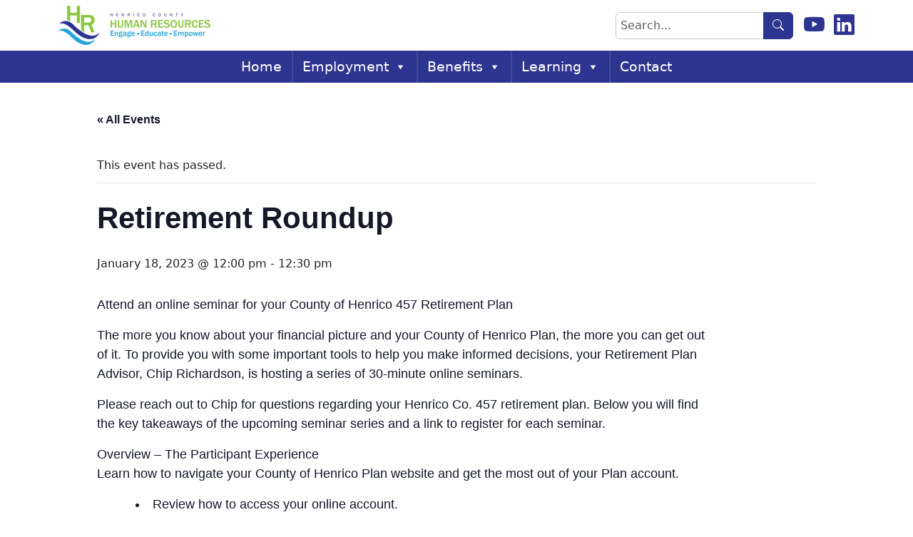

--- FILE ---
content_type: text/html; charset=UTF-8
request_url: https://employees.henrico.gov/event/retirement-roundup-5/
body_size: 20344
content:
<!doctype html>
<html lang="en-US">

<head>
    <meta charset="UTF-8">
    <meta name="viewport" content="width=device-width, initial-scale=1, shrink-to-fit=no">
    <link rel="profile" href="https://gmpg.org/xfn/11">

    <!-- Google tag (gtag.js) -->
    <script async src="https://www.googletagmanager.com/gtag/js?id=G-6J0YBDV885"></script>
    <script>
        window.dataLayer = window.dataLayer || [];
        function gtag(){dataLayer.push(arguments);}
        gtag('js', new Date());

        gtag('config', 'G-6J0YBDV885');
    </script>
    
    <link rel='stylesheet' id='tribe-events-views-v2-bootstrap-datepicker-styles-css' href='https://employees.henrico.gov/wp-content/plugins/the-events-calendar/vendor/bootstrap-datepicker/css/bootstrap-datepicker.standalone.min.css?ver=6.15.14' media='all' />
<link rel='stylesheet' id='tec-variables-skeleton-css' href='https://employees.henrico.gov/wp-content/plugins/the-events-calendar/common/build/css/variables-skeleton.css?ver=6.10.1' media='all' />
<link rel='stylesheet' id='tribe-common-skeleton-style-css' href='https://employees.henrico.gov/wp-content/plugins/the-events-calendar/common/build/css/common-skeleton.css?ver=6.10.1' media='all' />
<link rel='stylesheet' id='tribe-tooltipster-css-css' href='https://employees.henrico.gov/wp-content/plugins/the-events-calendar/common/vendor/tooltipster/tooltipster.bundle.min.css?ver=6.10.1' media='all' />
<link rel='stylesheet' id='tribe-events-views-v2-skeleton-css' href='https://employees.henrico.gov/wp-content/plugins/the-events-calendar/build/css/views-skeleton.css?ver=6.15.14' media='all' />
<link rel='stylesheet' id='tec-variables-full-css' href='https://employees.henrico.gov/wp-content/plugins/the-events-calendar/common/build/css/variables-full.css?ver=6.10.1' media='all' />
<link rel='stylesheet' id='tribe-common-full-style-css' href='https://employees.henrico.gov/wp-content/plugins/the-events-calendar/common/build/css/common-full.css?ver=6.10.1' media='all' />
<link rel='stylesheet' id='tribe-events-views-v2-full-css' href='https://employees.henrico.gov/wp-content/plugins/the-events-calendar/build/css/views-full.css?ver=6.15.14' media='all' />
<link rel='stylesheet' id='tribe-events-views-v2-print-css' href='https://employees.henrico.gov/wp-content/plugins/the-events-calendar/build/css/views-print.css?ver=6.15.14' media='print' />
<link rel='stylesheet' id='tribe-events-pro-views-v2-print-css' href='https://employees.henrico.gov/wp-content/plugins/events-calendar-pro/build/css/views-print.css?ver=7.7.12' media='print' />
<meta name='robots' content='index, follow, max-image-preview:large, max-snippet:-1, max-video-preview:-1' />

	<!-- This site is optimized with the Yoast SEO plugin v26.7 - https://yoast.com/wordpress/plugins/seo/ -->
	<title>Retirement Roundup - Henrico HR</title>
	<link rel="canonical" href="https://employees.henrico.gov/event/retirement-roundup-5/" />
	<meta property="og:locale" content="en_US" />
	<meta property="og:type" content="article" />
	<meta property="og:title" content="Retirement Roundup - Henrico HR" />
	<meta property="og:description" content="Attend an online seminar for your County of Henrico 457 Retirement Plan The more you know about your financial picture and your County of Henrico Plan, the more you can [&hellip;]" />
	<meta property="og:url" content="https://employees.henrico.gov/event/retirement-roundup-5/" />
	<meta property="og:site_name" content="Henrico HR" />
	<meta name="twitter:card" content="summary_large_image" />
	<meta name="twitter:label1" content="Est. reading time" />
	<meta name="twitter:data1" content="1 minute" />
	<script type="application/ld+json" class="yoast-schema-graph">{"@context":"https://schema.org","@graph":[{"@type":"WebPage","@id":"https://employees.henrico.gov/event/retirement-roundup-5/","url":"https://employees.henrico.gov/event/retirement-roundup-5/","name":"Retirement Roundup - Henrico HR","isPartOf":{"@id":"https://employees.henrico.gov/#website"},"datePublished":"2022-12-30T17:34:12+00:00","breadcrumb":{"@id":"https://employees.henrico.gov/event/retirement-roundup-5/#breadcrumb"},"inLanguage":"en-US","potentialAction":[{"@type":"ReadAction","target":["https://employees.henrico.gov/event/retirement-roundup-5/"]}]},{"@type":"BreadcrumbList","@id":"https://employees.henrico.gov/event/retirement-roundup-5/#breadcrumb","itemListElement":[{"@type":"ListItem","position":1,"name":"Home","item":"https://employees.henrico.gov/"},{"@type":"ListItem","position":2,"name":"Events","item":"https://employees.henrico.gov/events/"},{"@type":"ListItem","position":3,"name":"Retirement Roundup"}]},{"@type":"WebSite","@id":"https://employees.henrico.gov/#website","url":"https://employees.henrico.gov/","name":"Henrico HR","description":"","publisher":{"@id":"https://employees.henrico.gov/#organization"},"potentialAction":[{"@type":"SearchAction","target":{"@type":"EntryPoint","urlTemplate":"https://employees.henrico.gov/?s={search_term_string}"},"query-input":{"@type":"PropertyValueSpecification","valueRequired":true,"valueName":"search_term_string"}}],"inLanguage":"en-US"},{"@type":"Organization","@id":"https://employees.henrico.gov/#organization","name":"Henrico HR","url":"https://employees.henrico.gov/","logo":{"@type":"ImageObject","inLanguage":"en-US","@id":"https://employees.henrico.gov/#/schema/logo/image/","url":"https://employees.henrico.gov/wp-content/uploads/2024/08/HR_Logo.png","contentUrl":"https://employees.henrico.gov/wp-content/uploads/2024/08/HR_Logo.png","width":213,"height":55,"caption":"Henrico HR"},"image":{"@id":"https://employees.henrico.gov/#/schema/logo/image/"}},{"@type":"Event","name":"Retirement Roundup","description":"Attend an online seminar for your County of Henrico 457 Retirement Plan The more you know about your financial picture and your County of Henrico Plan, the more you can [&hellip;]","url":"https://employees.henrico.gov/event/retirement-roundup-5/","eventAttendanceMode":"https://schema.org/OfflineEventAttendanceMode","eventStatus":"https://schema.org/EventScheduled","startDate":"2023-01-18T12:00:00+00:00","endDate":"2023-01-18T12:30:00+00:00","location":{"@type":"Place","name":"virtual","description":"","url":"https://employees.henrico.gov/venue/virtual/","address":{"@type":"PostalAddress"},"telephone":"","sameAs":""},"@id":"https://employees.henrico.gov/event/retirement-roundup-5/#event","mainEntityOfPage":{"@id":"https://employees.henrico.gov/event/retirement-roundup-5/"}}]}</script>
	<!-- / Yoast SEO plugin. -->


<link rel='dns-prefetch' href='//connect.facebook.net' />
<link rel='dns-prefetch' href='//cdn.datatables.net' />
<link rel='dns-prefetch' href='//www.google.com' />
<link rel='dns-prefetch' href='//cdn.jsdelivr.net' />
<link rel="alternate" type="application/rss+xml" title="Henrico HR &raquo; Feed" href="https://employees.henrico.gov/feed/" />
<link rel="alternate" type="application/rss+xml" title="Henrico HR &raquo; Comments Feed" href="https://employees.henrico.gov/comments/feed/" />
<link rel="alternate" type="text/calendar" title="Henrico HR &raquo; iCal Feed" href="https://employees.henrico.gov/events/?ical=1" />
<link rel="alternate" title="oEmbed (JSON)" type="application/json+oembed" href="https://employees.henrico.gov/wp-json/oembed/1.0/embed?url=https%3A%2F%2Femployees.henrico.gov%2Fevent%2Fretirement-roundup-5%2F" />
<link rel="alternate" title="oEmbed (XML)" type="text/xml+oembed" href="https://employees.henrico.gov/wp-json/oembed/1.0/embed?url=https%3A%2F%2Femployees.henrico.gov%2Fevent%2Fretirement-roundup-5%2F&#038;format=xml" />
<style id='wp-img-auto-sizes-contain-inline-css'>
img:is([sizes=auto i],[sizes^="auto," i]){contain-intrinsic-size:3000px 1500px}
/*# sourceURL=wp-img-auto-sizes-contain-inline-css */
</style>
<link rel='stylesheet' id='tribe-events-full-pro-calendar-style-css' href='https://employees.henrico.gov/wp-content/plugins/events-calendar-pro/build/css/tribe-events-pro-full.css?ver=7.7.12' media='all' />
<link rel='stylesheet' id='tribe-events-virtual-skeleton-css' href='https://employees.henrico.gov/wp-content/plugins/events-calendar-pro/build/css/events-virtual-skeleton.css?ver=7.7.12' media='all' />
<link rel='stylesheet' id='tribe-events-virtual-full-css' href='https://employees.henrico.gov/wp-content/plugins/events-calendar-pro/build/css/events-virtual-full.css?ver=7.7.12' media='all' />
<link rel='stylesheet' id='tribe-events-virtual-single-skeleton-css' href='https://employees.henrico.gov/wp-content/plugins/events-calendar-pro/build/css/events-virtual-single-skeleton.css?ver=7.7.12' media='all' />
<link rel='stylesheet' id='tribe-events-virtual-single-full-css' href='https://employees.henrico.gov/wp-content/plugins/events-calendar-pro/build/css/events-virtual-single-full.css?ver=7.7.12' media='all' />
<link rel='stylesheet' id='tec-events-pro-single-css' href='https://employees.henrico.gov/wp-content/plugins/events-calendar-pro/build/css/events-single.css?ver=7.7.12' media='all' />
<link rel='stylesheet' id='tribe-events-calendar-pro-style-css' href='https://employees.henrico.gov/wp-content/plugins/events-calendar-pro/build/css/tribe-events-pro-full.css?ver=7.7.12' media='all' />
<link rel='stylesheet' id='tribe-events-pro-mini-calendar-block-styles-css' href='https://employees.henrico.gov/wp-content/plugins/events-calendar-pro/build/css/tribe-events-pro-mini-calendar-block.css?ver=7.7.12' media='all' />
<link rel='stylesheet' id='tribe-events-v2-single-skeleton-css' href='https://employees.henrico.gov/wp-content/plugins/the-events-calendar/build/css/tribe-events-single-skeleton.css?ver=6.15.14' media='all' />
<link rel='stylesheet' id='tribe-events-v2-single-skeleton-full-css' href='https://employees.henrico.gov/wp-content/plugins/the-events-calendar/build/css/tribe-events-single-full.css?ver=6.15.14' media='all' />
<link rel='stylesheet' id='tribe-events-virtual-single-v2-skeleton-css' href='https://employees.henrico.gov/wp-content/plugins/events-calendar-pro/build/css/events-virtual-single-v2-skeleton.css?ver=7.7.12' media='all' />
<link rel='stylesheet' id='tribe-events-virtual-single-v2-full-css' href='https://employees.henrico.gov/wp-content/plugins/events-calendar-pro/build/css/events-virtual-single-v2-full.css?ver=7.7.12' media='all' />
<link rel='stylesheet' id='tribe-events-v2-virtual-single-block-css' href='https://employees.henrico.gov/wp-content/plugins/events-calendar-pro/build/css/events-virtual-single-block.css?ver=7.7.12' media='all' />
<style id='wp-emoji-styles-inline-css'>

	img.wp-smiley, img.emoji {
		display: inline !important;
		border: none !important;
		box-shadow: none !important;
		height: 1em !important;
		width: 1em !important;
		margin: 0 0.07em !important;
		vertical-align: -0.1em !important;
		background: none !important;
		padding: 0 !important;
	}
/*# sourceURL=wp-emoji-styles-inline-css */
</style>
<link rel='stylesheet' id='wp-block-library-css' href='https://employees.henrico.gov/wp-includes/css/dist/block-library/style.min.css?ver=6.9' media='all' />
<style id='wp-block-image-inline-css'>
.wp-block-image>a,.wp-block-image>figure>a{display:inline-block}.wp-block-image img{box-sizing:border-box;height:auto;max-width:100%;vertical-align:bottom}@media not (prefers-reduced-motion){.wp-block-image img.hide{visibility:hidden}.wp-block-image img.show{animation:show-content-image .4s}}.wp-block-image[style*=border-radius] img,.wp-block-image[style*=border-radius]>a{border-radius:inherit}.wp-block-image.has-custom-border img{box-sizing:border-box}.wp-block-image.aligncenter{text-align:center}.wp-block-image.alignfull>a,.wp-block-image.alignwide>a{width:100%}.wp-block-image.alignfull img,.wp-block-image.alignwide img{height:auto;width:100%}.wp-block-image .aligncenter,.wp-block-image .alignleft,.wp-block-image .alignright,.wp-block-image.aligncenter,.wp-block-image.alignleft,.wp-block-image.alignright{display:table}.wp-block-image .aligncenter>figcaption,.wp-block-image .alignleft>figcaption,.wp-block-image .alignright>figcaption,.wp-block-image.aligncenter>figcaption,.wp-block-image.alignleft>figcaption,.wp-block-image.alignright>figcaption{caption-side:bottom;display:table-caption}.wp-block-image .alignleft{float:left;margin:.5em 1em .5em 0}.wp-block-image .alignright{float:right;margin:.5em 0 .5em 1em}.wp-block-image .aligncenter{margin-left:auto;margin-right:auto}.wp-block-image :where(figcaption){margin-bottom:1em;margin-top:.5em}.wp-block-image.is-style-circle-mask img{border-radius:9999px}@supports ((-webkit-mask-image:none) or (mask-image:none)) or (-webkit-mask-image:none){.wp-block-image.is-style-circle-mask img{border-radius:0;-webkit-mask-image:url('data:image/svg+xml;utf8,<svg viewBox="0 0 100 100" xmlns="http://www.w3.org/2000/svg"><circle cx="50" cy="50" r="50"/></svg>');mask-image:url('data:image/svg+xml;utf8,<svg viewBox="0 0 100 100" xmlns="http://www.w3.org/2000/svg"><circle cx="50" cy="50" r="50"/></svg>');mask-mode:alpha;-webkit-mask-position:center;mask-position:center;-webkit-mask-repeat:no-repeat;mask-repeat:no-repeat;-webkit-mask-size:contain;mask-size:contain}}:root :where(.wp-block-image.is-style-rounded img,.wp-block-image .is-style-rounded img){border-radius:9999px}.wp-block-image figure{margin:0}.wp-lightbox-container{display:flex;flex-direction:column;position:relative}.wp-lightbox-container img{cursor:zoom-in}.wp-lightbox-container img:hover+button{opacity:1}.wp-lightbox-container button{align-items:center;backdrop-filter:blur(16px) saturate(180%);background-color:#5a5a5a40;border:none;border-radius:4px;cursor:zoom-in;display:flex;height:20px;justify-content:center;opacity:0;padding:0;position:absolute;right:16px;text-align:center;top:16px;width:20px;z-index:100}@media not (prefers-reduced-motion){.wp-lightbox-container button{transition:opacity .2s ease}}.wp-lightbox-container button:focus-visible{outline:3px auto #5a5a5a40;outline:3px auto -webkit-focus-ring-color;outline-offset:3px}.wp-lightbox-container button:hover{cursor:pointer;opacity:1}.wp-lightbox-container button:focus{opacity:1}.wp-lightbox-container button:focus,.wp-lightbox-container button:hover,.wp-lightbox-container button:not(:hover):not(:active):not(.has-background){background-color:#5a5a5a40;border:none}.wp-lightbox-overlay{box-sizing:border-box;cursor:zoom-out;height:100vh;left:0;overflow:hidden;position:fixed;top:0;visibility:hidden;width:100%;z-index:100000}.wp-lightbox-overlay .close-button{align-items:center;cursor:pointer;display:flex;justify-content:center;min-height:40px;min-width:40px;padding:0;position:absolute;right:calc(env(safe-area-inset-right) + 16px);top:calc(env(safe-area-inset-top) + 16px);z-index:5000000}.wp-lightbox-overlay .close-button:focus,.wp-lightbox-overlay .close-button:hover,.wp-lightbox-overlay .close-button:not(:hover):not(:active):not(.has-background){background:none;border:none}.wp-lightbox-overlay .lightbox-image-container{height:var(--wp--lightbox-container-height);left:50%;overflow:hidden;position:absolute;top:50%;transform:translate(-50%,-50%);transform-origin:top left;width:var(--wp--lightbox-container-width);z-index:9999999999}.wp-lightbox-overlay .wp-block-image{align-items:center;box-sizing:border-box;display:flex;height:100%;justify-content:center;margin:0;position:relative;transform-origin:0 0;width:100%;z-index:3000000}.wp-lightbox-overlay .wp-block-image img{height:var(--wp--lightbox-image-height);min-height:var(--wp--lightbox-image-height);min-width:var(--wp--lightbox-image-width);width:var(--wp--lightbox-image-width)}.wp-lightbox-overlay .wp-block-image figcaption{display:none}.wp-lightbox-overlay button{background:none;border:none}.wp-lightbox-overlay .scrim{background-color:#fff;height:100%;opacity:.9;position:absolute;width:100%;z-index:2000000}.wp-lightbox-overlay.active{visibility:visible}@media not (prefers-reduced-motion){.wp-lightbox-overlay.active{animation:turn-on-visibility .25s both}.wp-lightbox-overlay.active img{animation:turn-on-visibility .35s both}.wp-lightbox-overlay.show-closing-animation:not(.active){animation:turn-off-visibility .35s both}.wp-lightbox-overlay.show-closing-animation:not(.active) img{animation:turn-off-visibility .25s both}.wp-lightbox-overlay.zoom.active{animation:none;opacity:1;visibility:visible}.wp-lightbox-overlay.zoom.active .lightbox-image-container{animation:lightbox-zoom-in .4s}.wp-lightbox-overlay.zoom.active .lightbox-image-container img{animation:none}.wp-lightbox-overlay.zoom.active .scrim{animation:turn-on-visibility .4s forwards}.wp-lightbox-overlay.zoom.show-closing-animation:not(.active){animation:none}.wp-lightbox-overlay.zoom.show-closing-animation:not(.active) .lightbox-image-container{animation:lightbox-zoom-out .4s}.wp-lightbox-overlay.zoom.show-closing-animation:not(.active) .lightbox-image-container img{animation:none}.wp-lightbox-overlay.zoom.show-closing-animation:not(.active) .scrim{animation:turn-off-visibility .4s forwards}}@keyframes show-content-image{0%{visibility:hidden}99%{visibility:hidden}to{visibility:visible}}@keyframes turn-on-visibility{0%{opacity:0}to{opacity:1}}@keyframes turn-off-visibility{0%{opacity:1;visibility:visible}99%{opacity:0;visibility:visible}to{opacity:0;visibility:hidden}}@keyframes lightbox-zoom-in{0%{transform:translate(calc((-100vw + var(--wp--lightbox-scrollbar-width))/2 + var(--wp--lightbox-initial-left-position)),calc(-50vh + var(--wp--lightbox-initial-top-position))) scale(var(--wp--lightbox-scale))}to{transform:translate(-50%,-50%) scale(1)}}@keyframes lightbox-zoom-out{0%{transform:translate(-50%,-50%) scale(1);visibility:visible}99%{visibility:visible}to{transform:translate(calc((-100vw + var(--wp--lightbox-scrollbar-width))/2 + var(--wp--lightbox-initial-left-position)),calc(-50vh + var(--wp--lightbox-initial-top-position))) scale(var(--wp--lightbox-scale));visibility:hidden}}
/*# sourceURL=https://employees.henrico.gov/wp-includes/blocks/image/style.min.css */
</style>
<style id='wp-block-list-inline-css'>
ol,ul{box-sizing:border-box}:root :where(.wp-block-list.has-background){padding:1.25em 2.375em}
/*# sourceURL=https://employees.henrico.gov/wp-includes/blocks/list/style.min.css */
</style>
<style id='wp-block-columns-inline-css'>
.wp-block-columns{box-sizing:border-box;display:flex;flex-wrap:wrap!important}@media (min-width:782px){.wp-block-columns{flex-wrap:nowrap!important}}.wp-block-columns{align-items:normal!important}.wp-block-columns.are-vertically-aligned-top{align-items:flex-start}.wp-block-columns.are-vertically-aligned-center{align-items:center}.wp-block-columns.are-vertically-aligned-bottom{align-items:flex-end}@media (max-width:781px){.wp-block-columns:not(.is-not-stacked-on-mobile)>.wp-block-column{flex-basis:100%!important}}@media (min-width:782px){.wp-block-columns:not(.is-not-stacked-on-mobile)>.wp-block-column{flex-basis:0;flex-grow:1}.wp-block-columns:not(.is-not-stacked-on-mobile)>.wp-block-column[style*=flex-basis]{flex-grow:0}}.wp-block-columns.is-not-stacked-on-mobile{flex-wrap:nowrap!important}.wp-block-columns.is-not-stacked-on-mobile>.wp-block-column{flex-basis:0;flex-grow:1}.wp-block-columns.is-not-stacked-on-mobile>.wp-block-column[style*=flex-basis]{flex-grow:0}:where(.wp-block-columns){margin-bottom:1.75em}:where(.wp-block-columns.has-background){padding:1.25em 2.375em}.wp-block-column{flex-grow:1;min-width:0;overflow-wrap:break-word;word-break:break-word}.wp-block-column.is-vertically-aligned-top{align-self:flex-start}.wp-block-column.is-vertically-aligned-center{align-self:center}.wp-block-column.is-vertically-aligned-bottom{align-self:flex-end}.wp-block-column.is-vertically-aligned-stretch{align-self:stretch}.wp-block-column.is-vertically-aligned-bottom,.wp-block-column.is-vertically-aligned-center,.wp-block-column.is-vertically-aligned-top{width:100%}
/*# sourceURL=https://employees.henrico.gov/wp-includes/blocks/columns/style.min.css */
</style>
<style id='wp-block-group-inline-css'>
.wp-block-group{box-sizing:border-box}:where(.wp-block-group.wp-block-group-is-layout-constrained){position:relative}
/*# sourceURL=https://employees.henrico.gov/wp-includes/blocks/group/style.min.css */
</style>
<style id='wp-block-paragraph-inline-css'>
.is-small-text{font-size:.875em}.is-regular-text{font-size:1em}.is-large-text{font-size:2.25em}.is-larger-text{font-size:3em}.has-drop-cap:not(:focus):first-letter{float:left;font-size:8.4em;font-style:normal;font-weight:100;line-height:.68;margin:.05em .1em 0 0;text-transform:uppercase}body.rtl .has-drop-cap:not(:focus):first-letter{float:none;margin-left:.1em}p.has-drop-cap.has-background{overflow:hidden}:root :where(p.has-background){padding:1.25em 2.375em}:where(p.has-text-color:not(.has-link-color)) a{color:inherit}p.has-text-align-left[style*="writing-mode:vertical-lr"],p.has-text-align-right[style*="writing-mode:vertical-rl"]{rotate:180deg}
/*# sourceURL=https://employees.henrico.gov/wp-includes/blocks/paragraph/style.min.css */
</style>
<style id='global-styles-inline-css'>
:root{--wp--preset--aspect-ratio--square: 1;--wp--preset--aspect-ratio--4-3: 4/3;--wp--preset--aspect-ratio--3-4: 3/4;--wp--preset--aspect-ratio--3-2: 3/2;--wp--preset--aspect-ratio--2-3: 2/3;--wp--preset--aspect-ratio--16-9: 16/9;--wp--preset--aspect-ratio--9-16: 9/16;--wp--preset--color--black: #000000;--wp--preset--color--cyan-bluish-gray: #abb8c3;--wp--preset--color--white: #ffffff;--wp--preset--color--pale-pink: #f78da7;--wp--preset--color--vivid-red: #cf2e2e;--wp--preset--color--luminous-vivid-orange: #ff6900;--wp--preset--color--luminous-vivid-amber: #fcb900;--wp--preset--color--light-green-cyan: #7bdcb5;--wp--preset--color--vivid-green-cyan: #00d084;--wp--preset--color--pale-cyan-blue: #8ed1fc;--wp--preset--color--vivid-cyan-blue: #0693e3;--wp--preset--color--vivid-purple: #9b51e0;--wp--preset--gradient--vivid-cyan-blue-to-vivid-purple: linear-gradient(135deg,rgb(6,147,227) 0%,rgb(155,81,224) 100%);--wp--preset--gradient--light-green-cyan-to-vivid-green-cyan: linear-gradient(135deg,rgb(122,220,180) 0%,rgb(0,208,130) 100%);--wp--preset--gradient--luminous-vivid-amber-to-luminous-vivid-orange: linear-gradient(135deg,rgb(252,185,0) 0%,rgb(255,105,0) 100%);--wp--preset--gradient--luminous-vivid-orange-to-vivid-red: linear-gradient(135deg,rgb(255,105,0) 0%,rgb(207,46,46) 100%);--wp--preset--gradient--very-light-gray-to-cyan-bluish-gray: linear-gradient(135deg,rgb(238,238,238) 0%,rgb(169,184,195) 100%);--wp--preset--gradient--cool-to-warm-spectrum: linear-gradient(135deg,rgb(74,234,220) 0%,rgb(151,120,209) 20%,rgb(207,42,186) 40%,rgb(238,44,130) 60%,rgb(251,105,98) 80%,rgb(254,248,76) 100%);--wp--preset--gradient--blush-light-purple: linear-gradient(135deg,rgb(255,206,236) 0%,rgb(152,150,240) 100%);--wp--preset--gradient--blush-bordeaux: linear-gradient(135deg,rgb(254,205,165) 0%,rgb(254,45,45) 50%,rgb(107,0,62) 100%);--wp--preset--gradient--luminous-dusk: linear-gradient(135deg,rgb(255,203,112) 0%,rgb(199,81,192) 50%,rgb(65,88,208) 100%);--wp--preset--gradient--pale-ocean: linear-gradient(135deg,rgb(255,245,203) 0%,rgb(182,227,212) 50%,rgb(51,167,181) 100%);--wp--preset--gradient--electric-grass: linear-gradient(135deg,rgb(202,248,128) 0%,rgb(113,206,126) 100%);--wp--preset--gradient--midnight: linear-gradient(135deg,rgb(2,3,129) 0%,rgb(40,116,252) 100%);--wp--preset--font-size--small: 13px;--wp--preset--font-size--medium: 20px;--wp--preset--font-size--large: 36px;--wp--preset--font-size--x-large: 42px;--wp--preset--spacing--20: 0.44rem;--wp--preset--spacing--30: 0.67rem;--wp--preset--spacing--40: 1rem;--wp--preset--spacing--50: 1.5rem;--wp--preset--spacing--60: 2.25rem;--wp--preset--spacing--70: 3.38rem;--wp--preset--spacing--80: 5.06rem;--wp--preset--shadow--natural: 6px 6px 9px rgba(0, 0, 0, 0.2);--wp--preset--shadow--deep: 12px 12px 50px rgba(0, 0, 0, 0.4);--wp--preset--shadow--sharp: 6px 6px 0px rgba(0, 0, 0, 0.2);--wp--preset--shadow--outlined: 6px 6px 0px -3px rgb(255, 255, 255), 6px 6px rgb(0, 0, 0);--wp--preset--shadow--crisp: 6px 6px 0px rgb(0, 0, 0);}:where(.is-layout-flex){gap: 0.5em;}:where(.is-layout-grid){gap: 0.5em;}body .is-layout-flex{display: flex;}.is-layout-flex{flex-wrap: wrap;align-items: center;}.is-layout-flex > :is(*, div){margin: 0;}body .is-layout-grid{display: grid;}.is-layout-grid > :is(*, div){margin: 0;}:where(.wp-block-columns.is-layout-flex){gap: 2em;}:where(.wp-block-columns.is-layout-grid){gap: 2em;}:where(.wp-block-post-template.is-layout-flex){gap: 1.25em;}:where(.wp-block-post-template.is-layout-grid){gap: 1.25em;}.has-black-color{color: var(--wp--preset--color--black) !important;}.has-cyan-bluish-gray-color{color: var(--wp--preset--color--cyan-bluish-gray) !important;}.has-white-color{color: var(--wp--preset--color--white) !important;}.has-pale-pink-color{color: var(--wp--preset--color--pale-pink) !important;}.has-vivid-red-color{color: var(--wp--preset--color--vivid-red) !important;}.has-luminous-vivid-orange-color{color: var(--wp--preset--color--luminous-vivid-orange) !important;}.has-luminous-vivid-amber-color{color: var(--wp--preset--color--luminous-vivid-amber) !important;}.has-light-green-cyan-color{color: var(--wp--preset--color--light-green-cyan) !important;}.has-vivid-green-cyan-color{color: var(--wp--preset--color--vivid-green-cyan) !important;}.has-pale-cyan-blue-color{color: var(--wp--preset--color--pale-cyan-blue) !important;}.has-vivid-cyan-blue-color{color: var(--wp--preset--color--vivid-cyan-blue) !important;}.has-vivid-purple-color{color: var(--wp--preset--color--vivid-purple) !important;}.has-black-background-color{background-color: var(--wp--preset--color--black) !important;}.has-cyan-bluish-gray-background-color{background-color: var(--wp--preset--color--cyan-bluish-gray) !important;}.has-white-background-color{background-color: var(--wp--preset--color--white) !important;}.has-pale-pink-background-color{background-color: var(--wp--preset--color--pale-pink) !important;}.has-vivid-red-background-color{background-color: var(--wp--preset--color--vivid-red) !important;}.has-luminous-vivid-orange-background-color{background-color: var(--wp--preset--color--luminous-vivid-orange) !important;}.has-luminous-vivid-amber-background-color{background-color: var(--wp--preset--color--luminous-vivid-amber) !important;}.has-light-green-cyan-background-color{background-color: var(--wp--preset--color--light-green-cyan) !important;}.has-vivid-green-cyan-background-color{background-color: var(--wp--preset--color--vivid-green-cyan) !important;}.has-pale-cyan-blue-background-color{background-color: var(--wp--preset--color--pale-cyan-blue) !important;}.has-vivid-cyan-blue-background-color{background-color: var(--wp--preset--color--vivid-cyan-blue) !important;}.has-vivid-purple-background-color{background-color: var(--wp--preset--color--vivid-purple) !important;}.has-black-border-color{border-color: var(--wp--preset--color--black) !important;}.has-cyan-bluish-gray-border-color{border-color: var(--wp--preset--color--cyan-bluish-gray) !important;}.has-white-border-color{border-color: var(--wp--preset--color--white) !important;}.has-pale-pink-border-color{border-color: var(--wp--preset--color--pale-pink) !important;}.has-vivid-red-border-color{border-color: var(--wp--preset--color--vivid-red) !important;}.has-luminous-vivid-orange-border-color{border-color: var(--wp--preset--color--luminous-vivid-orange) !important;}.has-luminous-vivid-amber-border-color{border-color: var(--wp--preset--color--luminous-vivid-amber) !important;}.has-light-green-cyan-border-color{border-color: var(--wp--preset--color--light-green-cyan) !important;}.has-vivid-green-cyan-border-color{border-color: var(--wp--preset--color--vivid-green-cyan) !important;}.has-pale-cyan-blue-border-color{border-color: var(--wp--preset--color--pale-cyan-blue) !important;}.has-vivid-cyan-blue-border-color{border-color: var(--wp--preset--color--vivid-cyan-blue) !important;}.has-vivid-purple-border-color{border-color: var(--wp--preset--color--vivid-purple) !important;}.has-vivid-cyan-blue-to-vivid-purple-gradient-background{background: var(--wp--preset--gradient--vivid-cyan-blue-to-vivid-purple) !important;}.has-light-green-cyan-to-vivid-green-cyan-gradient-background{background: var(--wp--preset--gradient--light-green-cyan-to-vivid-green-cyan) !important;}.has-luminous-vivid-amber-to-luminous-vivid-orange-gradient-background{background: var(--wp--preset--gradient--luminous-vivid-amber-to-luminous-vivid-orange) !important;}.has-luminous-vivid-orange-to-vivid-red-gradient-background{background: var(--wp--preset--gradient--luminous-vivid-orange-to-vivid-red) !important;}.has-very-light-gray-to-cyan-bluish-gray-gradient-background{background: var(--wp--preset--gradient--very-light-gray-to-cyan-bluish-gray) !important;}.has-cool-to-warm-spectrum-gradient-background{background: var(--wp--preset--gradient--cool-to-warm-spectrum) !important;}.has-blush-light-purple-gradient-background{background: var(--wp--preset--gradient--blush-light-purple) !important;}.has-blush-bordeaux-gradient-background{background: var(--wp--preset--gradient--blush-bordeaux) !important;}.has-luminous-dusk-gradient-background{background: var(--wp--preset--gradient--luminous-dusk) !important;}.has-pale-ocean-gradient-background{background: var(--wp--preset--gradient--pale-ocean) !important;}.has-electric-grass-gradient-background{background: var(--wp--preset--gradient--electric-grass) !important;}.has-midnight-gradient-background{background: var(--wp--preset--gradient--midnight) !important;}.has-small-font-size{font-size: var(--wp--preset--font-size--small) !important;}.has-medium-font-size{font-size: var(--wp--preset--font-size--medium) !important;}.has-large-font-size{font-size: var(--wp--preset--font-size--large) !important;}.has-x-large-font-size{font-size: var(--wp--preset--font-size--x-large) !important;}
:where(.wp-block-columns.is-layout-flex){gap: 2em;}:where(.wp-block-columns.is-layout-grid){gap: 2em;}
/*# sourceURL=global-styles-inline-css */
</style>
<style id='core-block-supports-inline-css'>
.wp-container-core-columns-is-layout-9d6595d7{flex-wrap:nowrap;}
/*# sourceURL=core-block-supports-inline-css */
</style>

<style id='classic-theme-styles-inline-css'>
/*! This file is auto-generated */
.wp-block-button__link{color:#fff;background-color:#32373c;border-radius:9999px;box-shadow:none;text-decoration:none;padding:calc(.667em + 2px) calc(1.333em + 2px);font-size:1.125em}.wp-block-file__button{background:#32373c;color:#fff;text-decoration:none}
/*# sourceURL=/wp-includes/css/classic-themes.min.css */
</style>
<link rel='stylesheet' id='tribe-events-v2-single-blocks-css' href='https://employees.henrico.gov/wp-content/plugins/the-events-calendar/build/css/tribe-events-single-blocks.css?ver=6.15.14' media='all' />
<link rel='stylesheet' id='employee-announcements-css' href='https://employees.henrico.gov/wp-content/plugins/employee-announcements/public/css/employee-announcements-public.css?ver=1.0.0' media='all' />
<link rel='stylesheet' id='employee-contacts-css' href='https://employees.henrico.gov/wp-content/plugins/employee-contacts/public/css/employee-contacts-public.css?ver=1.0.0' media='all' />
<link rel='stylesheet' id='siteimprove_preview_css-css' href='https://employees.henrico.gov/wp-content/plugins/siteimprove/admin/css/siteimprove-preview.css?ver=2.1.2' media='all' />
<link rel='stylesheet' id='megamenu-css' href='https://employees.henrico.gov/wp-content/uploads/maxmegamenu/style.css?ver=ceaed3' media='all' />
<link rel='stylesheet' id='dashicons-css' href='https://employees.henrico.gov/wp-includes/css/dashicons.min.css?ver=6.9' media='all' />
<link rel='stylesheet' id='tribe-events-block-event-venue-css' href='https://employees.henrico.gov/wp-content/plugins/the-events-calendar/build/event-venue/frontend.css?ver=6.15.14' media='all' />
<link rel='stylesheet' id='employees-style-css' href='https://employees.henrico.gov/wp-content/themes/employees/style.css?ver=1.0.0' media='all' />
<link rel='stylesheet' id='bootstrap-icons-css' href='https://cdn.jsdelivr.net/npm/bootstrap-icons@1.11.1/font/bootstrap-icons.css?ver=6.9' media='all' />
<link rel='stylesheet' id='employees-main-css' href='https://employees.henrico.gov/wp-content/themes/employees/css/main.css?ver=6.9' media='all' />
<link rel='stylesheet' id='datatables-css-css' href='https://employees.henrico.gov/wp-content/plugins/the-events-calendar/common/build/css/datatables.css?ver=6.10.1' media='all' />
<script src="https://employees.henrico.gov/wp-includes/js/jquery/jquery.min.js?ver=3.7.1" id="jquery-core-js"></script>
<script src="https://employees.henrico.gov/wp-includes/js/jquery/jquery-migrate.min.js?ver=3.4.1" id="jquery-migrate-js"></script>
<script src="https://employees.henrico.gov/wp-content/plugins/the-events-calendar/common/build/js/tribe-common.js?ver=9c44e11f3503a33e9540" id="tribe-common-js"></script>
<script src="https://employees.henrico.gov/wp-content/plugins/the-events-calendar/build/js/views/breakpoints.js?ver=4208de2df2852e0b91ec" id="tribe-events-views-v2-breakpoints-js"></script>
<script src="https://employees.henrico.gov/wp-content/plugins/employee-announcements/public/js/employee-announcements-public.js?ver=1.0.0" id="employee-announcements-js"></script>
<script src="https://employees.henrico.gov/wp-content/plugins/employee-contacts/public/js/employee-contacts-public.js?ver=1.0.0" id="employee-contacts-js"></script>
<script src="https://employees.henrico.gov/wp-content/themes/employees/js/script.js?ver=6.9" id="employees-script-js"></script>
<link rel="https://api.w.org/" href="https://employees.henrico.gov/wp-json/" /><link rel="alternate" title="JSON" type="application/json" href="https://employees.henrico.gov/wp-json/wp/v2/tribe_events/7602" /><link rel="EditURI" type="application/rsd+xml" title="RSD" href="https://employees.henrico.gov/xmlrpc.php?rsd" />
<link rel='shortlink' href='https://employees.henrico.gov/?p=7602' />
<meta name="tec-api-version" content="v1"><meta name="tec-api-origin" content="https://employees.henrico.gov"><link rel="alternate" href="https://employees.henrico.gov/wp-json/tribe/events/v1/events/7602" /><link rel="icon" href="https://employees.henrico.gov/wp-content/uploads/2024/08/Henrico_HR_Logo_Favicon-150x150.jpg" sizes="32x32" />
<link rel="icon" href="https://employees.henrico.gov/wp-content/uploads/2024/08/Henrico_HR_Logo_Favicon-300x300.jpg" sizes="192x192" />
<link rel="apple-touch-icon" href="https://employees.henrico.gov/wp-content/uploads/2024/08/Henrico_HR_Logo_Favicon-300x300.jpg" />
<meta name="msapplication-TileImage" content="https://employees.henrico.gov/wp-content/uploads/2024/08/Henrico_HR_Logo_Favicon-300x300.jpg" />
<style type="text/css">/** Mega Menu CSS: fs **/</style>
</head>

<body class="wp-singular tribe_events-template-default single single-tribe_events postid-7602 wp-custom-logo wp-theme-employees tribe-events-page-template tribe-no-js tribe-filter-live mega-menu-menu-1 events-single tribe-events-style-full tribe-events-style-theme">
        <button class="back-to-top" aria-label="Back to top">
        <i class="bi bi-arrow-up-short" aria-hidden="true"></i>
    </button>
        <div id="page" class="site">

        <!-- Skip to content link for better keyboard navigation -->
        <!-- <a href="#main-content" class="skip-link btn btn-primary position-absolute top-0 start-0 translate-middle-y ms-2 visually-hidden-focusable">Skip to Content</a> -->

        <!-- header.php -->
        <header id="masthead" class="site-header">
            <div class="container py-2 bg-white">
                <div class="d-flex flex-sm-row justify-content-between align-items-center">
                    <div class="site-header__logo">
                        <a href="https://employees.henrico.gov/" class="custom-logo-link" rel="home"><img width="213" height="55" src="https://employees.henrico.gov/wp-content/uploads/2024/08/HR_Logo.png" class="custom-logo" alt="Henrico County HR Logo" decoding="async" /></a>                    </div>

                    <div class="mt-2 d-flex align-items-center mt-sm-0">
                        <div class="site-header__search d-none d-sm-block">
                            <!-- searchform.php -->
<form role="search" method="get" class="search-form header-search-form" action="https://employees.henrico.gov/">
    <div class="input-group">
        <label for="search-input-desktop" class="visually-hidden">Search</label>
        <input type="text" id="search-input-desktop" class="form-control rounded-0 rounded-start" placeholder="Search..." name="s" value="" autocomplete="off">
        <button class="btn btn-primary rounded-0 rounded-end shadow-none" type="submit" aria-label="Search">
            <i class="bi bi-search" aria-hidden="true"></i>
        </button>
    </div>
    <div class="search-suggestions list-group mt-2 d-none" role="listbox"></div>
</form>
                        </div>

                        <div class="social-media-icons-container d-md-inline-block">
                            <a href="https://www.youtube.com/c/OrganizationalLearningTalentDevelopment" target="_blank" class="me-2" aria-label="Visit our YouTube channel"><i class="bi bi-youtube social-media-icons"></i></a>
                            <a href="https://www.linkedin.com/company/henrico-county" target="_blank" class="" aria-label="Follow us on Instagram"><i class="bi bi-linkedin social-media-icons"></i></a>
                        </div>
                    </div>
                </div>
                <!-- New search bar for small screens -->
                <div class="site-header__search-mobile d-none">
                    <!-- searchform.php -->
<form role="search" method="get" class="search-form header-search-form" action="https://employees.henrico.gov/">
    <div class="input-group">
        <label for="search-input-mobile" class="visually-hidden">Search</label>
        <input type="text" id="search-input-mobile" class="form-control rounded-0 rounded-start" placeholder="Search..." name="s" value="" autocomplete="off">
        <button class="btn btn-primary rounded-0 rounded-end shadow-none" type="submit" aria-label="Search">
            <i class="bi bi-search" aria-hidden="true"></i>
        </button>
    </div>
    <div class="search-suggestions list-group mt-2 d-none" role="listbox"></div>
</form>
                </div>
            </div>

            <div id="site-navigation" class="main-navigation sticky-top" aria-label="Primary Desktop Navigation">
                <div id="mega-menu-wrap-menu-1" class="mega-menu-wrap"><div class="mega-menu-toggle"><div class="mega-toggle-blocks-left"></div><div class="mega-toggle-blocks-center"></div><div class="mega-toggle-blocks-right"><div class='mega-toggle-block mega-menu-toggle-animated-block mega-toggle-block-1' id='mega-toggle-block-1'><button aria-label="Toggle Menu" class="mega-toggle-animated mega-toggle-animated-slider" type="button" aria-expanded="false">
                  <span class="mega-toggle-animated-box">
                    <span class="mega-toggle-animated-inner"></span>
                  </span>
                </button></div></div></div><ul id="mega-menu-menu-1" class="mega-menu max-mega-menu mega-menu-horizontal mega-no-js" data-event="hover_intent" data-effect="fade_up" data-effect-speed="200" data-effect-mobile="slide_left" data-effect-speed-mobile="200" data-mobile-force-width="false" data-second-click="go" data-document-click="collapse" data-vertical-behaviour="standard" data-breakpoint="993" data-unbind="true" data-mobile-state="expand_active" data-mobile-direction="vertical" data-hover-intent-timeout="300" data-hover-intent-interval="100"><li class="mega-menu-item mega-menu-item-type-post_type mega-menu-item-object-page mega-menu-item-home mega-menu-megamenu mega-align-bottom-left mega-menu-megamenu mega-menu-item-9310" id="mega-menu-item-9310"><a class="mega-menu-link" href="https://employees.henrico.gov/" tabindex="0">Home</a></li><li class="mega-menu-item mega-menu-item-type-post_type mega-menu-item-object-page mega-menu-item-has-children mega-menu-megamenu mega-menu-grid mega-align-bottom-left mega-menu-grid mega-menu-item-9311" id="mega-menu-item-9311"><a class="mega-menu-link" href="https://employees.henrico.gov/employment/" aria-expanded="false" tabindex="0">Employment<span class="mega-indicator" aria-hidden="true"></span></a>
<ul class="mega-sub-menu" role='presentation'>
<li class="mega-menu-row" id="mega-menu-9311-0">
	<ul class="mega-sub-menu" style='--columns:12' role='presentation'>
<li class="mega-menu-column mega-menu-columns-3-of-12" style="--columns:12; --span:3" id="mega-menu-9311-0-0">
		<ul class="mega-sub-menu">
<li class="mega-menu-item mega-menu-item-type-post_type mega-menu-item-object-page mega-menu-item-9400" id="mega-menu-item-9400"><a class="mega-menu-link" href="https://employees.henrico.gov/employment/capabilities/">Capabilities</a></li><li class="mega-menu-item mega-menu-item-type-post_type mega-menu-item-object-page mega-menu-item-9399" id="mega-menu-item-9399"><a class="mega-menu-link" href="https://employees.henrico.gov/employment/forms/">Forms Library</a></li><li class="mega-menu-item mega-menu-item-type-post_type mega-menu-item-object-page mega-menu-item-9401" id="mega-menu-item-9401"><a class="mega-menu-link" href="https://employees.henrico.gov/employment/internship/">Internship Program</a></li><li class="mega-menu-item mega-menu-item-type-post_type mega-menu-item-object-page mega-menu-item-has-children mega-menu-item-9406" id="mega-menu-item-9406"><a class="mega-menu-link" href="https://employees.henrico.gov/employment/job-information/">Job Information<span class="mega-indicator" aria-hidden="true"></span></a>
			<ul class="mega-sub-menu">
<li class="mega-menu-item mega-menu-item-type-post_type mega-menu-item-object-page mega-menu-item-9407" id="mega-menu-item-9407"><a class="mega-menu-link" href="https://employees.henrico.gov/employment/job-information/class-specs/">Class Specifications</a></li><li class="mega-menu-item mega-menu-item-type-post_type mega-menu-item-object-page mega-menu-item-9408" id="mega-menu-item-9408"><a class="mega-menu-link" href="https://employees.henrico.gov/employment/job-information/job-descriptions/">Job Descriptions</a></li><li class="mega-menu-item mega-menu-item-type-post_type mega-menu-item-object-page mega-menu-item-9409" id="mega-menu-item-9409"><a class="mega-menu-link" href="https://employees.henrico.gov/employment/job-information/succession-mgmt/">Succession Management</a></li>			</ul>
</li>		</ul>
</li><li class="mega-menu-column mega-menu-columns-3-of-12" style="--columns:12; --span:3" id="mega-menu-9311-0-1">
		<ul class="mega-sub-menu">
<li class="mega-menu-item mega-menu-item-type-post_type mega-menu-item-object-page mega-menu-item-has-children mega-menu-item-9402" id="mega-menu-item-9402"><a class="mega-menu-link" href="https://employees.henrico.gov/employment/new-hire-resources/">New Hire Resources<span class="mega-indicator" aria-hidden="true"></span></a>
			<ul class="mega-sub-menu">
<li class="mega-menu-item mega-menu-item-type-custom mega-menu-item-object-custom mega-menu-item-11413" id="mega-menu-item-11413"><a class="mega-menu-link" href="https://new-benefits-guide.henrico.gov/#/">Benefits Enrollment Guide</a></li><li class="mega-menu-item mega-menu-item-type-post_type mega-menu-item-object-page mega-menu-item-9509" id="mega-menu-item-9509"><a class="mega-menu-link" href="https://employees.henrico.gov/employment/new-hire-resources/benefits-information-forms/">Benefits Information &amp; Forms</a></li><li class="mega-menu-item mega-menu-item-type-post_type mega-menu-item-object-page mega-menu-item-9508" id="mega-menu-item-9508"><a class="mega-menu-link" href="https://employees.henrico.gov/employment/new-hire-resources/employment-payroll-forms/">Employment and Payroll Forms</a></li><li class="mega-menu-item mega-menu-item-type-post_type mega-menu-item-object-page mega-menu-item-9507" id="mega-menu-item-9507"><a class="mega-menu-link" href="https://employees.henrico.gov/employment/new-hire-resources/about-henrico/">Get to Know Henrico County</a></li>			</ul>
</li><li class="mega-menu-item mega-menu-item-type-post_type mega-menu-item-object-page mega-menu-item-has-children mega-menu-item-9501" id="mega-menu-item-9501"><a class="mega-menu-link" href="https://employees.henrico.gov/employment/pay/">Pay<span class="mega-indicator" aria-hidden="true"></span></a>
			<ul class="mega-sub-menu">
<li class="mega-menu-item mega-menu-item-type-post_type mega-menu-item-object-page mega-menu-item-9505" id="mega-menu-item-9505"><a class="mega-menu-link" href="https://employees.henrico.gov/employment/pay/military/">Military Personnel</a></li><li class="mega-menu-item mega-menu-item-type-post_type mega-menu-item-object-page mega-menu-item-9506" id="mega-menu-item-9506"><a class="mega-menu-link" href="https://employees.henrico.gov/employment/pay/payroll-calendars/">Payroll Calendars</a></li><li class="mega-menu-item mega-menu-item-type-post_type mega-menu-item-object-page mega-menu-item-9504" id="mega-menu-item-9504"><a class="mega-menu-link" href="https://employees.henrico.gov/employment/pay/when-i-leave-employment/">When I Leave Employment</a></li>			</ul>
</li>		</ul>
</li><li class="mega-menu-column mega-menu-columns-3-of-12" style="--columns:12; --span:3" id="mega-menu-9311-0-2">
		<ul class="mega-sub-menu">
<li class="mega-menu-item mega-menu-item-type-post_type mega-menu-item-object-page mega-menu-item-9510" id="mega-menu-item-9510"><a class="mega-menu-link" href="https://employees.henrico.gov/employment/performance-appraisals/">Performance Appraisals</a></li><li class="mega-menu-item mega-menu-item-type-post_type mega-menu-item-object-page mega-menu-item-9403" id="mega-menu-item-9403"><a class="mega-menu-link" href="https://employees.henrico.gov/employment/policies/">Policies and Procedures</a></li><li class="mega-menu-item mega-menu-item-type-post_type mega-menu-item-object-page mega-menu-item-has-children mega-menu-item-9404" id="mega-menu-item-9404"><a class="mega-menu-link" href="https://employees.henrico.gov/employment/workplace-safety/">Workplace Safety<span class="mega-indicator" aria-hidden="true"></span></a>
			<ul class="mega-sub-menu">
<li class="mega-menu-item mega-menu-item-type-post_type mega-menu-item-object-page mega-menu-item-9430" id="mega-menu-item-9430"><a class="mega-menu-link" href="https://employees.henrico.gov/employment/workplace-safety/claims/">Claims / Workers’ Compensation</a></li><li class="mega-menu-item mega-menu-item-type-custom mega-menu-item-object-custom mega-menu-item-10368" id="mega-menu-item-10368"><a target="_blank" class="mega-menu-link" href="https://employees.henrico.gov/pdfs/risk/safety/safety_policy.pdf">Occupational Health & Safety Policy</a></li><li class="mega-menu-item mega-menu-item-type-post_type mega-menu-item-object-page mega-menu-item-9431" id="mega-menu-item-9431"><a class="mega-menu-link" href="https://employees.henrico.gov/employment/workplace-safety/safety-manual/">Safety Manual</a></li>			</ul>
</li>		</ul>
</li><li class="mega-menu-column mega-menu-columns-3-of-12" style="--columns:12; --span:3" id="mega-menu-9311-0-3">
		<ul class="mega-sub-menu">
<li class="mega-menu-item mega-menu-item-type-post_type mega-menu-item-object-page mega-menu-item-has-children mega-menu-item-9405" id="mega-menu-item-9405"><a class="mega-menu-link" href="https://employees.henrico.gov/employment/your-information/">Your Information<span class="mega-indicator" aria-hidden="true"></span></a>
			<ul class="mega-sub-menu">
<li class="mega-menu-item mega-menu-item-type-post_type mega-menu-item-object-page mega-menu-item-9432" id="mega-menu-item-9432"><a class="mega-menu-link" href="https://employees.henrico.gov/employment/your-information/verifications/">Employment and Salary Verifications</a></li><li class="mega-menu-item mega-menu-item-type-post_type mega-menu-item-object-page mega-menu-item-9434" id="mega-menu-item-9434"><a class="mega-menu-link" href="https://employees.henrico.gov/employment/your-information/second-emp/">Secondary Employment Request</a></li>			</ul>
</li>		</ul>
</li>	</ul>
</li></ul>
</li><li class="mega-menu-item mega-menu-item-type-post_type mega-menu-item-object-page mega-menu-item-has-children mega-menu-megamenu mega-menu-grid mega-align-bottom-left mega-menu-grid mega-menu-item-9312" id="mega-menu-item-9312"><a class="mega-menu-link" href="https://employees.henrico.gov/benefits/" aria-expanded="false" tabindex="0">Benefits<span class="mega-indicator" aria-hidden="true"></span></a>
<ul class="mega-sub-menu" role='presentation'>
<li class="mega-menu-row" id="mega-menu-9312-0">
	<ul class="mega-sub-menu" style='--columns:12' role='presentation'>
<li class="mega-menu-column mega-menu-columns-3-of-12" style="--columns:12; --span:3" id="mega-menu-9312-0-0">
		<ul class="mega-sub-menu">
<li class="mega-menu-item mega-menu-item-type-post_type mega-menu-item-object-page mega-menu-item-9439" id="mega-menu-item-9439"><a class="mega-menu-link" href="https://employees.henrico.gov/benefits/eap/">Employee Assistance Program (EAP)</a></li><li class="mega-menu-item mega-menu-item-type-post_type mega-menu-item-object-page mega-menu-item-9438" id="mega-menu-item-9438"><a class="mega-menu-link" href="https://employees.henrico.gov/benefits/ehs/">Employee Health Services</a></li><li class="mega-menu-item mega-menu-item-type-post_type mega-menu-item-object-page mega-menu-item-9437" id="mega-menu-item-9437"><a class="mega-menu-link" href="https://employees.henrico.gov/benefits/ehpap/">Employee Home Purchase Assistance Program (EHPAP)</a></li><li class="mega-menu-item mega-menu-item-type-post_type mega-menu-item-object-page mega-menu-item-has-children mega-menu-item-9886" id="mega-menu-item-9886"><a class="mega-menu-link" href="https://employees.henrico.gov/benefits/fitness/">Fitness<span class="mega-indicator" aria-hidden="true"></span></a>
			<ul class="mega-sub-menu">
<li class="mega-menu-item mega-menu-item-type-post_type mega-menu-item-object-page mega-menu-item-9887" id="mega-menu-item-9887"><a class="mega-menu-link" href="https://employees.henrico.gov/benefits/fitness/gym-partnerships/">Gym Partnerships</a></li><li class="mega-menu-item mega-menu-item-type-post_type mega-menu-item-object-page mega-menu-item-11337" id="mega-menu-item-11337"><a class="mega-menu-link" href="https://employees.henrico.gov/benefits/fitness/health-coaching/">Health Coaching</a></li><li class="mega-menu-item mega-menu-item-type-post_type mega-menu-item-object-page mega-menu-item-10905" id="mega-menu-item-10905"><a class="mega-menu-link" href="https://employees.henrico.gov/benefits/fitness/public-safety-fitness/">Public Safety Fitness</a></li><li class="mega-menu-item mega-menu-item-type-post_type mega-menu-item-object-page mega-menu-item-9889" id="mega-menu-item-9889"><a class="mega-menu-link" href="https://employees.henrico.gov/benefits/fitness/team-henrico/">Team Henrico</a></li><li class="mega-menu-item mega-menu-item-type-post_type mega-menu-item-object-page mega-menu-item-9888" id="mega-menu-item-9888"><a class="mega-menu-link" href="https://employees.henrico.gov/benefits/fitness/wellness-programming/">Wellness Programming</a></li>			</ul>
</li>		</ul>
</li><li class="mega-menu-column mega-menu-columns-3-of-12" style="--columns:12; --span:3" id="mega-menu-9312-0-1">
		<ul class="mega-sub-menu">
<li class="mega-menu-item mega-menu-item-type-post_type mega-menu-item-object-page mega-menu-item-9436" id="mega-menu-item-9436"><a class="mega-menu-link" href="https://employees.henrico.gov/benefits/growing-your-family/">Growing Your Family</a></li><li class="mega-menu-item mega-menu-item-type-post_type mega-menu-item-object-page mega-menu-item-has-children mega-menu-item-9435" id="mega-menu-item-9435"><a class="mega-menu-link" href="https://employees.henrico.gov/benefits/health-benefits/">Health Benefits<span class="mega-indicator" aria-hidden="true"></span></a>
			<ul class="mega-sub-menu">
<li class="mega-menu-item mega-menu-item-type-post_type mega-menu-item-object-page mega-menu-item-9445" id="mega-menu-item-9445"><a class="mega-menu-link" href="https://employees.henrico.gov/benefits/health-benefits/dental/">2026 Dental</a></li><li class="mega-menu-item mega-menu-item-type-post_type mega-menu-item-object-page mega-menu-item-9440" id="mega-menu-item-9440"><a class="mega-menu-link" href="https://employees.henrico.gov/benefits/health-benefits/fsa/">2026 Flexible Spending Accounts</a></li><li class="mega-menu-item mega-menu-item-type-post_type mega-menu-item-object-page mega-menu-item-9448" id="mega-menu-item-9448"><a class="mega-menu-link" href="https://employees.henrico.gov/benefits/health-benefits/health/">2026 Health Care</a></li><li class="mega-menu-item mega-menu-item-type-post_type mega-menu-item-object-page mega-menu-item-9442" id="mega-menu-item-9442"><a class="mega-menu-link" href="https://employees.henrico.gov/benefits/health-benefits/voluntary-benefits/">2026 Voluntary Benefits</a></li><li class="mega-menu-item mega-menu-item-type-post_type mega-menu-item-object-page mega-menu-item-9446" id="mega-menu-item-9446"><a class="mega-menu-link" href="https://employees.henrico.gov/benefits/health-benefits/qualifying-event/">Change Your Benefits</a></li><li class="mega-menu-item mega-menu-item-type-post_type mega-menu-item-object-page mega-menu-item-12269" id="mega-menu-item-12269"><a class="mega-menu-link" href="https://employees.henrico.gov/benefits/health-benefits/disability-insurance/">Disability Insurance</a></li><li class="mega-menu-item mega-menu-item-type-post_type mega-menu-item-object-page mega-menu-item-9447" id="mega-menu-item-9447"><a class="mega-menu-link" href="https://employees.henrico.gov/benefits/health-benefits/fmla/">Family &#038; Medical Leave Act (FMLA)</a></li><li class="mega-menu-item mega-menu-item-type-post_type mega-menu-item-object-page mega-menu-item-9444" id="mega-menu-item-9444"><a class="mega-menu-link" href="https://employees.henrico.gov/benefits/health-benefits/life-insurance/">Life Insurance</a></li>			</ul>
</li>		</ul>
</li><li class="mega-menu-column mega-menu-columns-3-of-12" style="--columns:12; --span:3" id="mega-menu-9312-0-2">
		<ul class="mega-sub-menu">
<li class="mega-menu-item mega-menu-item-type-post_type mega-menu-item-object-page mega-menu-item-9512" id="mega-menu-item-9512"><a class="mega-menu-link" href="https://employees.henrico.gov/benefits/leave-types/">Leave Types</a></li><li class="mega-menu-item mega-menu-item-type-post_type mega-menu-item-object-page mega-menu-item-has-children mega-menu-item-10364" id="mega-menu-item-10364"><a class="mega-menu-link" href="https://employees.henrico.gov/benefits/oe/">Open Enrollment for 2026 Benefits<span class="mega-indicator" aria-hidden="true"></span></a>
			<ul class="mega-sub-menu">
<li class="mega-menu-item mega-menu-item-type-post_type mega-menu-item-object-page mega-menu-item-10363" id="mega-menu-item-10363"><a class="mega-menu-link" href="https://employees.henrico.gov/benefits/oe/retiree_oe/">Retiree Open Enrollment for 2026 Benefits</a></li>			</ul>
</li><li class="mega-menu-item mega-menu-item-type-custom mega-menu-item-object-custom mega-menu-item-11266" id="mega-menu-item-11266"><a class="mega-menu-link" href="https://www.perksatwork.com/henricogovt/store/index/type/homepage2025#/">Perks@Work</a></li><li class="mega-menu-item mega-menu-item-type-post_type mega-menu-item-object-page mega-menu-item-has-children mega-menu-item-9514" id="mega-menu-item-9514"><a class="mega-menu-link" href="https://employees.henrico.gov/benefits/retiree-benefits/">Retiree Benefits<span class="mega-indicator" aria-hidden="true"></span></a>
			<ul class="mega-sub-menu">
<li class="mega-menu-item mega-menu-item-type-post_type mega-menu-item-object-page mega-menu-item-9515" id="mega-menu-item-9515"><a class="mega-menu-link" href="https://employees.henrico.gov/benefits/retiree-benefits/hc-pre65-health/">2026 Retiree Health Care Pre-65</a></li><li class="mega-menu-item mega-menu-item-type-post_type mega-menu-item-object-page mega-menu-item-9517" id="mega-menu-item-9517"><a class="mega-menu-link" href="https://employees.henrico.gov/benefits/retiree-benefits/hc-65plus-health/">2026 Retiree Health Care 65+</a></li><li class="mega-menu-item mega-menu-item-type-post_type mega-menu-item-object-page mega-menu-item-9520" id="mega-menu-item-9520"><a class="mega-menu-link" href="https://employees.henrico.gov/benefits/retiree-benefits/retiree_dental/">2026 Retiree Dental</a></li>			</ul>
</li>		</ul>
</li><li class="mega-menu-column mega-menu-columns-3-of-12" style="--columns:12; --span:3" id="mega-menu-9312-0-3">
		<ul class="mega-sub-menu">
<li class="mega-menu-item mega-menu-item-type-post_type mega-menu-item-object-page mega-menu-item-has-children mega-menu-item-10365" id="mega-menu-item-10365"><a class="mega-menu-link" href="https://employees.henrico.gov/benefits/retirement-planning/">Retirement Planning (When I Retire)<span class="mega-indicator" aria-hidden="true"></span></a>
			<ul class="mega-sub-menu">
<li class="mega-menu-item mega-menu-item-type-post_type mega-menu-item-object-page mega-menu-item-9951" id="mega-menu-item-9951"><a class="mega-menu-link" href="https://employees.henrico.gov/benefits/retirement-planning/deferred-comp-hybrid/">Deferred Compensation for Hybrid</a></li><li class="mega-menu-item mega-menu-item-type-post_type mega-menu-item-object-page mega-menu-item-9952" id="mega-menu-item-9952"><a class="mega-menu-link" href="https://employees.henrico.gov/benefits/retirement-planning/deferred-comp/">Non-VRS Deferred Compensation</a></li><li class="mega-menu-item mega-menu-item-type-post_type mega-menu-item-object-page mega-menu-item-9949" id="mega-menu-item-9949"><a class="mega-menu-link" href="https://employees.henrico.gov/benefits/retirement-planning/vrs/">Virginia Retirement System (VRS)</a></li>			</ul>
</li>		</ul>
</li>	</ul>
</li></ul>
</li><li class="mega-menu-item mega-menu-item-type-post_type mega-menu-item-object-page mega-menu-item-has-children mega-menu-megamenu mega-menu-grid mega-align-bottom-left mega-menu-grid mega-menu-item-9313" id="mega-menu-item-9313"><a class="mega-menu-link" href="https://employees.henrico.gov/learning/" aria-expanded="false" tabindex="0">Learning<span class="mega-indicator" aria-hidden="true"></span></a>
<ul class="mega-sub-menu" role='presentation'>
<li class="mega-menu-row" id="mega-menu-9313-0">
	<ul class="mega-sub-menu" style='--columns:12' role='presentation'>
<li class="mega-menu-column mega-menu-columns-3-of-12" style="--columns:12; --span:3" id="mega-menu-9313-0-0">
		<ul class="mega-sub-menu">
<li class="mega-menu-item mega-menu-item-type-custom mega-menu-item-object-custom mega-menu-item-9459" id="mega-menu-item-9459"><a target="_blank" class="mega-menu-link" href="https://employees.henrico.gov/pdfs/oltd/classroom/oltd_training_calendar.pdf">2025-2026 Class Training Calendar</a></li><li class="mega-menu-item mega-menu-item-type-post_type mega-menu-item-object-page mega-menu-item-9450" id="mega-menu-item-9450"><a class="mega-menu-link" href="https://employees.henrico.gov/learning/career-resources/">Career Resources</a></li><li class="mega-menu-item mega-menu-item-type-post_type mega-menu-item-object-page mega-menu-item-9451" id="mega-menu-item-9451"><a class="mega-menu-link" href="https://employees.henrico.gov/learning/emergency-training/">Basic First Aid-CPR-AED Training</a></li>		</ul>
</li><li class="mega-menu-column mega-menu-columns-3-of-12" style="--columns:12; --span:3" id="mega-menu-9313-0-1">
		<ul class="mega-sub-menu">
<li class="mega-menu-item mega-menu-item-type-post_type mega-menu-item-object-page mega-menu-item-9453" id="mega-menu-item-9453"><a class="mega-menu-link" href="https://employees.henrico.gov/learning/elcp/">Emerging Leaders Certification Program (ELCP)</a></li>		</ul>
</li><li class="mega-menu-column mega-menu-columns-3-of-12" style="--columns:12; --span:3" id="mega-menu-9313-0-2">
		<ul class="mega-sub-menu">
<li class="mega-menu-item mega-menu-item-type-post_type mega-menu-item-object-page mega-menu-item-9452" id="mega-menu-item-9452"><a class="mega-menu-link" href="https://employees.henrico.gov/learning/lh/">Leadership Henrico (LH)</a></li><li class="mega-menu-item mega-menu-item-type-post_type mega-menu-item-object-page mega-menu-item-10382" id="mega-menu-item-10382"><a class="mega-menu-link" href="https://employees.henrico.gov/learning/classroom-training/">Learning Opportunities</a></li>		</ul>
</li><li class="mega-menu-column mega-menu-columns-3-of-12" style="--columns:12; --span:3" id="mega-menu-9313-0-3">
		<ul class="mega-sub-menu">
<li class="mega-menu-item mega-menu-item-type-post_type mega-menu-item-object-page mega-menu-item-9455" id="mega-menu-item-9455"><a class="mega-menu-link" href="https://employees.henrico.gov/learning/tuition/">Tuition Reimbursement / Education Leave</a></li><li class="mega-menu-item mega-menu-item-type-custom mega-menu-item-object-custom mega-menu-item-9460" id="mega-menu-item-9460"><a target="_blank" class="mega-menu-link" href="https://www.apps.esafety.com/lms/login">eSafety (formerly WebNet) Training</a></li>		</ul>
</li>	</ul>
</li></ul>
</li><li class="mega-menu-item mega-menu-item-type-custom mega-menu-item-object-custom mega-align-bottom-left mega-menu-flyout mega-hide-on-desktop mega-menu-item-9896" id="mega-menu-item-9896"><a class="mega-menu-link" href="https://employees.henrico.gov/county-connection/" tabindex="0">County Connection</a></li><li class="mega-menu-item mega-menu-item-type-custom mega-menu-item-object-custom mega-align-bottom-left mega-menu-flyout mega-hide-on-desktop mega-menu-item-9897" id="mega-menu-item-9897"><a class="mega-menu-link" href="https://employees.henrico.gov/announcements/" tabindex="0">Announcements</a></li><li class="mega-menu-item mega-menu-item-type-post_type mega-menu-item-object-page mega-align-bottom-left mega-menu-flyout mega-menu-item-9385" id="mega-menu-item-9385"><a class="mega-menu-link" href="https://employees.henrico.gov/contact/" tabindex="0">Contact</a></li></ul><button class='mega-close' aria-label='Close'></button></div>            </div>
        </header><section id="tribe-events-pg-template" class="tribe-events-pg-template" role="main"><div class="tribe-events-before-html"></div><span class="tribe-events-ajax-loading"><img class="tribe-events-spinner-medium" src="https://employees.henrico.gov/wp-content/plugins/the-events-calendar/src/resources/images/tribe-loading.gif" alt="Loading Events" /></span>
<div id="tribe-events-content" class="tribe-events-single">

	<p class="tribe-events-back">
		<a href="https://employees.henrico.gov/events/"> &laquo; All Events</a>
	</p>

	<!-- Notices -->
	<div class="tribe-events-notices"><ul><li>This event has passed.</li></ul></div>
	<h1 class="tribe-events-single-event-title">Retirement Roundup</h1>
	<div class="tribe-events-schedule tribe-clearfix">
		<div><span class="tribe-event-date-start">January 18, 2023 @ 12:00 pm</span> - <span class="tribe-event-time">12:30 pm</span></div>			</div>

	<!-- Event header -->
	<div id="tribe-events-header"  data-title="Retirement Roundup - Henrico HR" data-viewtitle="Retirement Roundup">
		<!-- Navigation -->
		<nav class="tribe-events-nav-pagination" aria-label="Event Navigation">
			<ul class="tribe-events-sub-nav">
				<li class="tribe-events-nav-previous"><a href="https://employees.henrico.gov/event/mlk-day-closed-2/"><span>&laquo;</span> MLK Day [CLOSED]</a></li>
				<li class="tribe-events-nav-next"><a href="https://employees.henrico.gov/event/retirement-roundup-6/">Retirement Roundup <span>&raquo;</span></a></li>
			</ul>
			<!-- .tribe-events-sub-nav -->
		</nav>
	</div>
	<!-- #tribe-events-header -->

			<div id="post-7602" class="post-7602 tribe_events type-tribe_events status-publish hentry tag-benefits tag-county-connection tag-empower-retirement tag-retirement tag-retirement-roundup">
			<!-- Event featured image, but exclude link -->
			
			<!-- Event content -->
						<div class="tribe-events-single-event-description tribe-events-content">
				<p>Attend an online seminar for your County of Henrico 457 Retirement Plan</p>
<p>The more you know about your financial picture and your County of Henrico Plan, the more you can get out<br />
of it. To provide you with some important tools to help you make informed decisions, your Retirement Plan<br />
Advisor, Chip Richardson, is hosting a series of 30-minute online seminars.</p>
<p>
Please reach out to Chip for questions regarding your Henrico Co. 457 retirement plan. Below you will find<br />
the key takeaways of the upcoming seminar series and a link to register for each seminar.</p>
<p>
Overview – The Participant Experience<br />
Learn how to navigate your County of Henrico Plan website and get the most out of your Plan account.</p>
<ul>
<li>Review how to access your online account.</li>
<li>See where to check your estimated retirement income and the percentage that shows your progress to<br />
reaching it.</li>
</ul>
<p>Explore how to utilize helpful resources and education on demand.</p>
			</div>
			<!-- .tribe-events-single-event-description -->
			<div class="tribe-events tribe-common">
	<div class="tribe-events-c-subscribe-dropdown__container">
		<div class="tribe-events-c-subscribe-dropdown">
			<div class="tribe-common-c-btn-border tribe-events-c-subscribe-dropdown__button">
				<svg
	 class="tribe-common-c-svgicon tribe-common-c-svgicon--cal-export tribe-events-c-subscribe-dropdown__export-icon" 	aria-hidden="true"
	viewBox="0 0 23 17"
	xmlns="http://www.w3.org/2000/svg"
>
	<path fill-rule="evenodd" clip-rule="evenodd" d="M.128.896V16.13c0 .211.145.383.323.383h15.354c.179 0 .323-.172.323-.383V.896c0-.212-.144-.383-.323-.383H.451C.273.513.128.684.128.896Zm16 6.742h-.901V4.679H1.009v10.729h14.218v-3.336h.901V7.638ZM1.01 1.614h14.218v2.058H1.009V1.614Z" />
	<path d="M20.5 9.846H8.312M18.524 6.953l2.89 2.909-2.855 2.855" stroke-width="1.2" stroke-linecap="round" stroke-linejoin="round"/>
</svg>
				<button
					class="tribe-events-c-subscribe-dropdown__button-text"
					aria-expanded="false"
					aria-controls="tribe-events-subscribe-dropdown-content"
					aria-label="View links to add events to your calendar"
				>
					Add to calendar				</button>
				<svg
	 class="tribe-common-c-svgicon tribe-common-c-svgicon--caret-down tribe-events-c-subscribe-dropdown__button-icon" 	aria-hidden="true"
	viewBox="0 0 10 7"
	xmlns="http://www.w3.org/2000/svg"
>
	<path fill-rule="evenodd" clip-rule="evenodd" d="M1.008.609L5 4.6 8.992.61l.958.958L5 6.517.05 1.566l.958-.958z" class="tribe-common-c-svgicon__svg-fill"/>
</svg>
			</div>
			<div id="tribe-events-subscribe-dropdown-content" class="tribe-events-c-subscribe-dropdown__content">
				<ul class="tribe-events-c-subscribe-dropdown__list">
											
<li class="tribe-events-c-subscribe-dropdown__list-item tribe-events-c-subscribe-dropdown__list-item--gcal">
	<a
		href="https://www.google.com/calendar/event?action=TEMPLATE&#038;dates=20230118T120000/20230118T123000&#038;text=Retirement%20Roundup&#038;details=%3Cp%3EAttend+an+online+seminar+for+your+County+of+Henrico+457+Retirement+Plan%3C%2Fp%3E+%3Cp%3EThe+more+you+know+about+your+financial+picture+and+your+County+of+Henrico+Plan%2C+the+more+you+can+get+out%3Cbr+%2F%3Eof+it.+To+provide+you+with+some+important+tools+to+help+you+make+informed+decisions%2C+your+Retirement+Plan%3Cbr+%2F%3EAdvisor%2C+Chip+Richardson%2C+is+hosting+a+series+of+30-minute+online+seminars.%3C%2Fp%3E+%3Cp%3E%3Cbr+%2F%3EPlease+reach+out+to+Chip+for+questions+regarding+your+Henrico+Co.+457+retirement+plan.+Below+you+will+find%3Cbr+%2F%3Ethe+key+takeaways+of+the+upcoming+seminar+series+and+a+link+to+register+for+each+seminar.%3C%2Fp%3E+%3Cp%3E%3Cbr+%2F%3EOverview+%E2%80%93+The+Participant+Experience%3Cbr+%2F%3ELearn+how+to+navigate+your+County+of+Henrico+Plan+website+and+get+the+most+out+of+your+Plan+account.%3C%2Fp%3E+%3Cul%3E%09%3Cli%3EReview+how+to+access+your+online+account.%3C%2Fli%3E%09%3Cli%3ESee+where+to+check+your+estimated+retirement+income+and+the+percentage+that+shows+your+progress+to%3Cbr+%2F%3Ereaching+it.%3C%2Fli%3E%3C%2Ful%3E%3Cp%3EExplore+how+to+utili%3C%2Fp%3E+%28View+Full+event+Description+Here%3A+https%3A%2F%2Femployees.henrico.gov%2Fevent%2Fretirement-roundup-5%2F%29&#038;location=virtual&#038;trp=false&#038;ctz=UTC+0&#038;sprop=website:https://employees.henrico.gov"
		class="tribe-events-c-subscribe-dropdown__list-item-link"
		target="_blank"
		rel="noopener noreferrer nofollow noindex"
	>
		Google Calendar	</a>
</li>
											
<li class="tribe-events-c-subscribe-dropdown__list-item tribe-events-c-subscribe-dropdown__list-item--ical">
	<a
		href="webcal://employees.henrico.gov/event/retirement-roundup-5/?ical=1"
		class="tribe-events-c-subscribe-dropdown__list-item-link"
		target="_blank"
		rel="noopener noreferrer nofollow noindex"
	>
		iCalendar	</a>
</li>
											
<li class="tribe-events-c-subscribe-dropdown__list-item tribe-events-c-subscribe-dropdown__list-item--outlook-365">
	<a
		href="https://outlook.office.com/owa/?path=/calendar/action/compose&#038;rrv=addevent&#038;startdt=2023-01-18T12%3A00%3A00%2B00%3A00&#038;enddt=2023-01-18T12%3A30%3A00%2B00%3A00&#038;location=virtual&#038;subject=Retirement%20Roundup&#038;body=%3Cp%3EAttend%20an%20online%20seminar%20for%20your%20County%20of%20Henrico%20457%20Retirement%20Plan%3C%2Fp%3E%3Cp%3EThe%20more%20you%20know%20about%20your%20financial%20picture%20and%20your%20County%20of%20Henrico%20Plan%2C%20the%20more%20you%20can%20get%20outof%20it.%20To%20provide%20you%20with%20some%20important%20tools%20to%20help%20you%20make%20informed%20decisions%2C%20your%20Retirement%20PlanAdvisor%2C%20Chip%20Richardson%2C%20is%20hosting%20a%20series%20of%2030-minute%20online%20seminars.%3C%2Fp%3E%3Cp%3EPlease%20reach%20out%20to%20Chip%20for%20questions%20regarding%20your%20Henrico%20Co.%20457%20retirement%20plan.%20Below%20you%20will%20findthe%20key%20takeaways%20of%20the%20upcoming%20seminar%20series%20and%20a%20link%20to%20register%20for%20each%20seminar.%3C%2Fp%3E%3Cp%3EOverview%20%E2%80%93%20The%20Participant%20ExperienceLearn%20how%20to%20navigate%20your%20County%20of%20Henrico%20Plan%20website%20and%20get%20the%20most%20out%20of%20your%20Plan%20account.%3C%2Fp%3E%09Review%20how%20to%20access%20your%20online%20account.%09See%20where%20to%20check%20your%20estimated%20retirement%20income%20and%20the%20percentage%20that%20shows%20your%20progress%20toreaching%20it.%20%28View%20Full%20Event%20Description%20Here%3A%20https%3A%2F%2Femployees.henrico.gov%2Fevent%2Fretirement-roundup-5%2F%29"
		class="tribe-events-c-subscribe-dropdown__list-item-link"
		target="_blank"
		rel="noopener noreferrer nofollow noindex"
	>
		Outlook 365	</a>
</li>
											
<li class="tribe-events-c-subscribe-dropdown__list-item tribe-events-c-subscribe-dropdown__list-item--outlook-live">
	<a
		href="https://outlook.live.com/owa/?path=/calendar/action/compose&#038;rrv=addevent&#038;startdt=2023-01-18T12%3A00%3A00%2B00%3A00&#038;enddt=2023-01-18T12%3A30%3A00%2B00%3A00&#038;location=virtual&#038;subject=Retirement%20Roundup&#038;body=%3Cp%3EAttend%20an%20online%20seminar%20for%20your%20County%20of%20Henrico%20457%20Retirement%20Plan%3C%2Fp%3E%3Cp%3EThe%20more%20you%20know%20about%20your%20financial%20picture%20and%20your%20County%20of%20Henrico%20Plan%2C%20the%20more%20you%20can%20get%20outof%20it.%20To%20provide%20you%20with%20some%20important%20tools%20to%20help%20you%20make%20informed%20decisions%2C%20your%20Retirement%20PlanAdvisor%2C%20Chip%20Richardson%2C%20is%20hosting%20a%20series%20of%2030-minute%20online%20seminars.%3C%2Fp%3E%3Cp%3EPlease%20reach%20out%20to%20Chip%20for%20questions%20regarding%20your%20Henrico%20Co.%20457%20retirement%20plan.%20Below%20you%20will%20findthe%20key%20takeaways%20of%20the%20upcoming%20seminar%20series%20and%20a%20link%20to%20register%20for%20each%20seminar.%3C%2Fp%3E%3Cp%3EOverview%20%E2%80%93%20The%20Participant%20ExperienceLearn%20how%20to%20navigate%20your%20County%20of%20Henrico%20Plan%20website%20and%20get%20the%20most%20out%20of%20your%20Plan%20account.%3C%2Fp%3E%09Review%20how%20to%20access%20your%20online%20account.%09See%20where%20to%20check%20your%20estimated%20retirement%20income%20and%20the%20percentage%20that%20shows%20your%20progress%20toreaching%20it.%20%28View%20Full%20Event%20Description%20Here%3A%20https%3A%2F%2Femployees.henrico.gov%2Fevent%2Fretirement-roundup-5%2F%29"
		class="tribe-events-c-subscribe-dropdown__list-item-link"
		target="_blank"
		rel="noopener noreferrer nofollow noindex"
	>
		Outlook Live	</a>
</li>
									</ul>
			</div>
		</div>
	</div>
</div>

			<!-- Event meta -->
						
	<div class="tribe-events-single-section tribe-events-event-meta primary tribe-clearfix">


<div class="tribe-events-meta-group tribe-events-meta-group-details">
	<h2 class="tribe-events-single-section-title"> Details </h2>
	<ul class="tribe-events-meta-list">

		
			<li class="tribe-events-meta-item">
				<span class="tribe-events-start-date-label tribe-events-meta-label">Date:</span>
				<span class="tribe-events-meta-value">
					<abbr class="tribe-events-abbr tribe-events-start-date published dtstart" title="2023-01-18"> January 18, 2023 </abbr>
				</span>
			</li>

			<li class="tribe-events-meta-item">
				<span class="tribe-events-start-time-label tribe-events-meta-label">Time:</span>
				<span class="tribe-events-meta-value">
					<div class="tribe-events-abbr tribe-events-start-time published dtstart" title="2023-01-18">
						12:00 pm - 12:30 pm											</div>
				</span>
			</li>

		
		
		
		
		<li class="tribe-events-meta-item"><span class="tribe-event-tags-label tribe-events-meta-label">Event Tags:</span><span class="tribe-event-tags tribe-events-meta-value"><a href="https://employees.henrico.gov/events/tag/benefits/" rel="tag">benefits</a>, <a href="https://employees.henrico.gov/events/tag/county-connection/" rel="tag">county connection</a>, <a href="https://employees.henrico.gov/events/tag/empower-retirement/" rel="tag">empower retirement</a>, <a href="https://employees.henrico.gov/events/tag/retirement/" rel="tag">retirement</a>, <a href="https://employees.henrico.gov/events/tag/retirement-roundup/" rel="tag">retirement roundup</a></span></li>
					<li class="tribe-events-meta-item">
									<span class="tribe-events-event-url-label tribe-events-meta-label">Website:</span>
								<span class="tribe-events-event-url tribe-events-meta-value"> <a href="https://employees.henrico.gov/pdfs/benefits/defcomp/dc_retirement_roundup.pdf" target="_self" rel="external">https://employees.henrico.gov/pdfs/benefits/defcomp/dc_retirement_roundup.pdf</a> </span>
			</li>
		
			</ul>
</div>

<div class="tribe-events-meta-group tribe-events-meta-group-venue">
	<h2 class="tribe-events-single-section-title"> Venue </h2>
	<ul class="tribe-events-meta-list">
				<li class="tribe-events-meta-item tribe-venue"> <a href="https://employees.henrico.gov/venue/virtual/">virtual</a> </li>

					
			
					
			</ul>
</div>
<div class="tribe-events-meta-group tribe-events-meta-group-gmap"></div>
	</div>


			
<h2 class="tribe-events-related-events-title">
	Related Events</h2>

<ul class="tribe-related-events tribe-clearfix">
		<li>
				<div class="tribe-related-events-thumbnail">
			<a href="https://employees.henrico.gov/event/virtual-lunch-learn-457b-deferred-compensation-plan-overview-with-empower/" class="url" rel="bookmark" tabindex="-1" aria-hidden="true" role="presentation"><img src="https://employees.henrico.gov/wp-content/plugins/events-calendar-pro/src/resources/images/tribe-related-events-placeholder.png" alt="Virtual Lunch &#038; Learn: 457(b) Deferred Compensation Plan Overview with Empower" /></a>
		</div>
		<div class="tribe-related-event-info">
			<h3 class="tribe-related-events-title"><a href="https://employees.henrico.gov/event/virtual-lunch-learn-457b-deferred-compensation-plan-overview-with-empower/" class="tribe-event-url" rel="bookmark">Virtual Lunch &#038; Learn: 457(b) Deferred Compensation Plan Overview with Empower</a></h3>
			<span class="tribe-event-date-start">January 21 @ 12:00 pm</span> - <span class="tribe-event-time">1:30 pm</span>		</div>
	</li>
	</ul>
		</div> <!-- #post-x -->
			
	<!-- Event footer -->
	<div id="tribe-events-footer">
		<!-- Navigation -->
		<nav class="tribe-events-nav-pagination" aria-label="Event Navigation">
			<ul class="tribe-events-sub-nav">
				<li class="tribe-events-nav-previous"><a href="https://employees.henrico.gov/event/mlk-day-closed-2/"><span>&laquo;</span> MLK Day [CLOSED]</a></li>
				<li class="tribe-events-nav-next"><a href="https://employees.henrico.gov/event/retirement-roundup-6/">Retirement Roundup <span>&raquo;</span></a></li>
			</ul>
			<!-- .tribe-events-sub-nav -->
		</nav>
	</div>
	<!-- #tribe-events-footer -->

</div><!-- #tribe-events-content -->
<div class="tribe-events-after-html"></div>
<!--
This calendar is powered by The Events Calendar.
http://evnt.is/18wn
-->
</section>
<footer id="custom-footer" class="pt-4">
    <div class="container">
        <div class="footer-widget-area">
                            <div class="widget">
<div class="wp-block-group"><div class="wp-block-group__inner-container is-layout-constrained wp-block-group-is-layout-constrained">
<div class="wp-block-columns is-layout-flex wp-container-core-columns-is-layout-9d6595d7 wp-block-columns-is-layout-flex">
<div class="wp-block-column is-layout-flow wp-block-column-is-layout-flow">
<div class="h3 wp-block-heading footer-column-heading" style="color: #8cc63f;">Human Resources</div>



<p>Henrico County Government<br> 4301 East Parham Road<br> Henrico, VA 23228</p>



<p><a href="/cdn-cgi/l/email-protection#78081d0a11161e1738101d160a111b17561f170e"><span class="__cf_email__" data-cfemail="7e0e1b0c171018113e161b100c171d1150191108">[email&#160;protected]</span></a></p>



<figure class="wp-block-image size-full"><img loading="lazy" decoding="async" width="100" height="100" src="https://employees.henrico.gov/wp-content/uploads/2024/08/henrico-seal-white-1.png" alt="Henrico County Seal in White" class="wp-image-9383"/></figure>
</div>



<div class="wp-block-column is-layout-flow wp-block-column-is-layout-flow">
<a href="/contact" style="color: #8cc63f; text-decoration: underline;">
    <div class="h3 wp-block-heading footer-column-heading" style="color: #8cc63f;">Contact HR</div>
</a>



<ul class="wp-block-list">
<li><a href="/posters/">Required Posters</a></li>



<li><a href="/employment/your-information/verifications/">Employment Verification</a></li>



<li><a href="/password">Forgot My Password</a></li>



<li><a href="/employment/workplace-safety/claims/" data-type="page" data-id="94">Workers Comp</a></li>



<li><a href="https://henrico.gov/hr/payplan/" target="_blank" rel="noreferrer noopener">Pay Plans</a></li>



<li><a href="/employment/pay/payroll-calendars/">Pay Calendar</a></li>



<li><a href="https://ebiz-int.henrico.gov" target="_blank" rel="noreferrer noopener">HRMS (Work)</a></li>



<li><a href="https://ebiz.henrico.gov/" target="_blank" rel="noreferrer noopener">HRMS (Home)</a></li>



<li><a href="https://m365.cloud.microsoft/apps" target="_blank" rel="noreferrer noopener">Office 365</a></li>
</ul>
</div>



<div class="wp-block-column is-layout-flow wp-block-column-is-layout-flow">
<div class="h3 wp-block-heading footer-column-heading" style="color: #8cc63f;">Special Resources</div>



<ul class="wp-block-list">
<li><a href="/employment/new-hire-resources/">New Hires</a></li>



<li><a href="/employment/internship/">Interns</a></li>



<li><a href="/supervisors/" data-type="page" data-id="96">Supervisors</a></li>



<li><a href="/employment/pay/military/">Military Personnel</a></li>



<li><a href="/benefits/retiree-benefits/">Retirees</a></li>



<li><a href="https://henricoschools.us/" target="_blank" rel="noreferrer noopener">Schools</a></li>



<li><a href="https://employees.henrico.gov/wp-content/uploads/2024/08/ULG-User-Card.pdf" target="_blank" rel="noreferrer noopener">Language Resources</a></li>



<li><a href="/accommodations/" data-type="page" data-id="312">ADA Accommodations</a></li>



<li><a href="https://henrico.gov/outreach" target="_blank" rel="noreferrer noopener">Outreach &amp; Engagement</a></li>
</ul>
</div>



<div class="wp-block-column is-layout-flow wp-block-column-is-layout-flow">
<a href="/county-connection" style="color: #8cc63f; text-decoration: underline;">
    <div class="h3 wp-block-heading footer-column-heading" style="color: #8cc63f;">County Connection</div>
</a>



<p><ul><li><a href="https://employees.henrico.gov/county-connection/2025/12/">December 2025</a></li><li><a href="https://employees.henrico.gov/county-connection/2025/11/">November 2025</a></li><li><a href="https://employees.henrico.gov/county-connection/2025/10/">October 2025</a></li><li><a href="https://employees.henrico.gov/county-connection/2025/09/">September 2025</a></li><li><a href="https://employees.henrico.gov/county-connection/2025/06/">June 2025</a></li><li><a href="https://employees.henrico.gov/county-connection/2025/05/">May 2025</a></li></ul></p>
</div>
</div>
</div></div>
</div>                    </div>
        <hr class="footer-divider">
        <div class="bottom-footer">
            <div class="d-flex flex-wrap align-items-center">
                <span>Copyright &copy; 2026 - Henrico County</span>
                <span class="mx-3">|</span>
                <a href="https://henrico.gov/website-accessibility/" target="_blank" class="" aria-label="Accessibility">Accessibility</a>
                <span class="mx-3">|</span>
                <a href="https://henrico.gov/privacy-policy/" target="_blank" class="" aria-label="Privacy Policy">Privacy Policy</a>
            </div>
            <div class="footer-socials mt-3">
                <a href="https://www.youtube.com/c/OrganizationalLearningTalentDevelopment" class="me-3" target="_blank" aria-label="Visit our YouTube channel"><i class="bi bi-youtube social-media-icons"></i></a>
                <a href="https://www.linkedin.com/company/henrico-county" target="_blank" aria-label="Visit our LinkedIn"><i class="bi bi-linkedin social-media-icons"></i></a>
            </div>
        </div>
    </div>
    <!-- Bottom Nav -->

<nav class="bottom-nav fixed-bottom" role="navigation">
    <!-- Home -->
    <a href="/" class="nav-item ">
        <i class="btm-nav-icon bi bi-house-door-fill" aria-hidden="true"></i>
        <span class="nav-label">Home</span>
    </a>

    <!-- Employment -->
    <a href="/employment" class="nav-item ">
        <i class="btm-nav-icon bi bi-person-badge-fill" aria-hidden="true"></i>
        <span class="nav-label">Employment</span>
    </a>

    <!-- Benefits -->
    <a href="/benefits" class="nav-item ">
        <i class="btm-nav-icon bi bi-suit-heart-fill" aria-hidden="true"></i>
        <span class="nav-label">Benefits</span>
    </a>

    <!-- Learning -->
    <a href="/learning" class="nav-item ">
        <i class="btm-nav-icon bi bi-mortarboard-fill" aria-hidden="true"></i>
        <span class="nav-label">Learning</span>
    </a>

    <!-- Contact -->
    <a href="/contact" class="nav-item ">
        <i class="btm-nav-icon bi bi-telephone-fill" aria-hidden="true"></i>
        <span class="nav-label">Contact</span>
    </a>
</nav>







<!-- <nav class="bottom-nav fixed-bottom">
    <div class="nav-item">
        <i class="bi bi-house-door-fill"></i>
        <span class="nav-label">Home</span>
    </div>
    <div class="nav-item" id="item-2">
        <i class="bi bi-person-badge-fill"></i>
        <span class="nav-label">Employment</span>
        <div class="submenu">
            <div class="submenu-item" id="submenu-link1">
                <span class="submenu-title">New Hire</span> <span class="dropdown-indicator">▼</span>
                <div class="nested-submenu">
                    <a href="#nestedlink1">Employment & Payroll</a>
                    <a href="#nestedlink2">Benefits Enrollment Guide</a>
                    <a href="#nestedlink3">Benefits Information & Forms</a>
                    <a href="#nestedlink4">View More</a>
                </div>
            </div>
            <div class="submenu-item" id="submenu-link2">
                <span class="submenu-title">Performance</span> <span class="dropdown-indicator">▼</span>
                <div class="nested-submenu">
                    <a href="#nestedlink1-performance">Policies & Procedures</a>
                    <a href="#nestedlink1-performance">Capabilities</a>
                    <a href="#nestedlink1-performance">Performance Appraisals</a>
                    <a href="#nestedlink1-performance">View More</a>
                </div>
            </div>
            <div class="submenu-item" id="submenu-link3">
                <span class="submenu-title">You & Your Job</span> <span class="dropdown-indicator">▼</span>
                <div class="nested-submenu">
                    <a href="#nestedlink1-job">Class Specs</a>
                    <a href="#nestedlink1-job">Payslips, Deductions & Direct Deposit</a>
                    <a href="#nestedlink1-job">Tax Information</a>
                    <a href="#nestedlink1-job">View More</a>
                </div>
            </div>
            <a href="#internships">Internships</a>
            <a href="#military">Military</a>
        </div>
    </div>

    <div class="nav-item" id="item-3">
        <i class="bi bi-suit-heart-fill"></i>
        <span class="nav-label">Wellness</span>
        <div class="submenu">
            <div class="submenu-item" id="submenu-link4">
                <span class="submenu-title">Health Benefits</span> <span class="dropdown-indicator">▼</span>
                <div class="nested-submenu">
                    <a href="#">Healthcare</a>
                    <a href="#">Dental</a>
                    <a href="#">Voluntary</a>
                    <a href="#">View More</a>
                </div>
            </div>
            <div class="submenu-item" id="submenu-link5">
                <span class="submenu-title">Fitness & Wellness</span> <span class="dropdown-indicator">▼</span>
                <div class="nested-submenu">
                    <a href="#">Facilities</a>
                    <a href="#">Hours</a>
                    <a href="#">Calendar</a>
                    <a href="#">View More</a>
                </div>
            </div>
            <div class="submenu-item" id="submenu-link6">
                <span class="submenu-title">Preventative Health Resources</span> <span class="dropdown-indicator">▼</span>
                <div class="nested-submenu">
                    <a href="#">Employee Health Services</a>
                    <a href="#">Anthem</a>
                    <a href="#">Optima</a>
                    <a href="#">View More</a>
                </div>
            </div>
            <div class="submenu-item" id="submenu-link7">
                <span class="submenu-title">Retirement</span> <span class="dropdown-indicator">▼</span>
                <div class="nested-submenu">
                    <a href="#">Preparing for Retirement</a>
                    <a href="#">Healthcare for Pre-65 Retirees</a>
                    <a href="#">Healthcare for 65+ Retirees</a>
                    <a href="#">View More</a>
                </div>
            </div>
            <div class="submenu-item" id="submenu-link8">
                <span class="submenu-title">Safety</span> <span class="dropdown-indicator">▼</span>
                <div class="nested-submenu">
                    <a href="#">Safety</a>
                    <a href="#">Occupational Safety & Health Policy</a>
                    <a href="#">First Aid & CPR Information</a>
                    <a href="#">View More</a>
                </div>
            </div>
            <a href="#">Leave Accural</a>
        </div>
    </div>
    <div class="nav-item" id="item-4">
        <i class="bi bi-mortarboard-fill"></i>
        <span class="nav-label">Learning</span>
        <div class="submenu">
            <a href="#link-item4-1">OLDT Class Calendar</a>
            <a href="#link-item4-2">Learning Opportunities</a>
            <a href="#link-item4-3">Leadership Henrico</a>
            <a href="#link-item4-4">View More</a>
        </div>
    </div>
    <div class="nav-item">
        <i class="bi bi-telephone-fill"></i>
        <span class="nav-label">Contact</span>
    </div>
</nav>
 --></footer>





<script data-cfasync="false" src="/cdn-cgi/scripts/5c5dd728/cloudflare-static/email-decode.min.js"></script><script type="speculationrules">
{"prefetch":[{"source":"document","where":{"and":[{"href_matches":"/*"},{"not":{"href_matches":["/wp-*.php","/wp-admin/*","/wp-content/uploads/*","/wp-content/*","/wp-content/plugins/*","/wp-content/themes/employees/*","/*\\?(.+)"]}},{"not":{"selector_matches":"a[rel~=\"nofollow\"]"}},{"not":{"selector_matches":".no-prefetch, .no-prefetch a"}}]},"eagerness":"conservative"}]}
</script>
		<script>
		( function ( body ) {
			'use strict';
			body.className = body.className.replace( /\btribe-no-js\b/, 'tribe-js' );
		} )( document.body );
		</script>
		<script> /* <![CDATA[ */var tribe_l10n_datatables = {"aria":{"sort_ascending":": activate to sort column ascending","sort_descending":": activate to sort column descending"},"length_menu":"Show _MENU_ entries","empty_table":"No data available in table","info":"Showing _START_ to _END_ of _TOTAL_ entries","info_empty":"Showing 0 to 0 of 0 entries","info_filtered":"(filtered from _MAX_ total entries)","zero_records":"No matching records found","search":"Search:","all_selected_text":"All items on this page were selected. ","select_all_link":"Select all pages","clear_selection":"Clear Selection.","pagination":{"all":"All","next":"Next","previous":"Previous"},"select":{"rows":{"0":"","_":": Selected %d rows","1":": Selected 1 row"}},"datepicker":{"dayNames":["Sunday","Monday","Tuesday","Wednesday","Thursday","Friday","Saturday"],"dayNamesShort":["Sun","Mon","Tue","Wed","Thu","Fri","Sat"],"dayNamesMin":["S","M","T","W","T","F","S"],"monthNames":["January","February","March","April","May","June","July","August","September","October","November","December"],"monthNamesShort":["January","February","March","April","May","June","July","August","September","October","November","December"],"monthNamesMin":["Jan","Feb","Mar","Apr","May","Jun","Jul","Aug","Sep","Oct","Nov","Dec"],"nextText":"Next","prevText":"Prev","currentText":"Today","closeText":"Done","today":"Today","clear":"Clear"}};/* ]]> */ </script><link rel='stylesheet' id='tribe-events-pro-views-v2-skeleton-css' href='https://employees.henrico.gov/wp-content/plugins/events-calendar-pro/build/css/views-skeleton.css?ver=7.7.12' media='all' />
<link rel='stylesheet' id='tribe-events-pro-views-v2-full-css' href='https://employees.henrico.gov/wp-content/plugins/events-calendar-pro/build/css/views-full.css?ver=7.7.12' media='all' />
<script src="https://connect.facebook.net/en_US/sdk.js?ver=7.7.12" id="tec-virtual-fb-sdk-js"></script>
<script src="https://employees.henrico.gov/wp-content/plugins/the-events-calendar/vendor/bootstrap-datepicker/js/bootstrap-datepicker.min.js?ver=6.15.14" id="tribe-events-views-v2-bootstrap-datepicker-js"></script>
<script src="https://employees.henrico.gov/wp-content/plugins/the-events-calendar/build/js/views/viewport.js?ver=3e90f3ec254086a30629" id="tribe-events-views-v2-viewport-js"></script>
<script src="https://employees.henrico.gov/wp-content/plugins/the-events-calendar/build/js/views/accordion.js?ver=b0cf88d89b3e05e7d2ef" id="tribe-events-views-v2-accordion-js"></script>
<script src="https://employees.henrico.gov/wp-content/plugins/the-events-calendar/build/js/views/view-selector.js?ver=a8aa8890141fbcc3162a" id="tribe-events-views-v2-view-selector-js"></script>
<script src="https://employees.henrico.gov/wp-content/plugins/the-events-calendar/build/js/views/ical-links.js?ver=0dadaa0667a03645aee4" id="tribe-events-views-v2-ical-links-js"></script>
<script src="https://employees.henrico.gov/wp-content/plugins/the-events-calendar/build/js/views/navigation-scroll.js?ver=eba0057e0fd877f08e9d" id="tribe-events-views-v2-navigation-scroll-js"></script>
<script src="https://employees.henrico.gov/wp-content/plugins/the-events-calendar/build/js/views/multiday-events.js?ver=780fd76b5b819e3a6ece" id="tribe-events-views-v2-multiday-events-js"></script>
<script src="https://employees.henrico.gov/wp-content/plugins/the-events-calendar/build/js/views/month-mobile-events.js?ver=cee03bfee0063abbd5b8" id="tribe-events-views-v2-month-mobile-events-js"></script>
<script src="https://employees.henrico.gov/wp-content/plugins/the-events-calendar/build/js/views/month-grid.js?ver=b5773d96c9ff699a45dd" id="tribe-events-views-v2-month-grid-js"></script>
<script src="https://employees.henrico.gov/wp-content/plugins/the-events-calendar/common/vendor/tooltipster/tooltipster.bundle.min.js?ver=6.10.1" id="tribe-tooltipster-js"></script>
<script src="https://employees.henrico.gov/wp-content/plugins/the-events-calendar/build/js/views/tooltip.js?ver=82f9d4de83ed0352be8e" id="tribe-events-views-v2-tooltip-js"></script>
<script src="https://employees.henrico.gov/wp-content/plugins/the-events-calendar/build/js/views/events-bar.js?ver=3825b4a45b5c6f3f04b9" id="tribe-events-views-v2-events-bar-js"></script>
<script src="https://employees.henrico.gov/wp-content/plugins/the-events-calendar/build/js/views/events-bar-inputs.js?ver=e3710df171bb081761bd" id="tribe-events-views-v2-events-bar-inputs-js"></script>
<script src="https://employees.henrico.gov/wp-content/plugins/the-events-calendar/build/js/views/datepicker.js?ver=9ae0925bbe975f92bef4" id="tribe-events-views-v2-datepicker-js"></script>
<script src="https://employees.henrico.gov/wp-content/plugins/the-events-calendar/common/build/js/user-agent.js?ver=da75d0bdea6dde3898df" id="tec-user-agent-js"></script>
<script src="https://employees.henrico.gov/wp-includes/js/jquery/ui/core.min.js?ver=1.13.3" id="jquery-ui-core-js"></script>
<script src="https://employees.henrico.gov/wp-includes/js/jquery/ui/mouse.min.js?ver=1.13.3" id="jquery-ui-mouse-js"></script>
<script src="https://employees.henrico.gov/wp-includes/js/jquery/ui/draggable.min.js?ver=1.13.3" id="jquery-ui-draggable-js"></script>
<script src="https://employees.henrico.gov/wp-content/plugins/events-calendar-pro/vendor/nanoscroller/jquery.nanoscroller.min.js?ver=7.7.12" id="tribe-events-pro-views-v2-nanoscroller-js"></script>
<script src="https://employees.henrico.gov/wp-content/plugins/events-calendar-pro/build/js/views/week-grid-scroller.js?ver=f767194b7f65f448d00e" id="tribe-events-pro-views-v2-week-grid-scroller-js"></script>
<script src="https://employees.henrico.gov/wp-content/plugins/events-calendar-pro/build/js/views/week-day-selector.js?ver=c8b3a03472a267de758d" id="tribe-events-pro-views-v2-week-day-selector-js"></script>
<script src="https://employees.henrico.gov/wp-content/plugins/events-calendar-pro/build/js/views/week-multiday-toggle.js?ver=69dd4df02cf23f824e9a" id="tribe-events-pro-views-v2-week-multiday-toggle-js"></script>
<script src="https://employees.henrico.gov/wp-content/plugins/events-calendar-pro/build/js/views/week-event-link.js?ver=334de69daa29ae826020" id="tribe-events-pro-views-v2-week-event-link-js"></script>
<script src="https://employees.henrico.gov/wp-content/plugins/events-calendar-pro/build/js/views/map-events-scroller.js?ver=23e0a112f2a065e8e1d5" id="tribe-events-pro-views-v2-map-events-scroller-js"></script>
<script src="https://employees.henrico.gov/wp-content/plugins/events-calendar-pro/vendor/swiper/dist/js/swiper.min.js?ver=7.7.12" id="tribe-swiper-js"></script>
<script src="https://employees.henrico.gov/wp-content/plugins/events-calendar-pro/build/js/views/map-no-venue-modal.js?ver=6437a60c9a943cf8f472" id="tribe-events-pro-views-v2-map-no-venue-modal-js"></script>
<script src="https://employees.henrico.gov/wp-content/plugins/events-calendar-pro/build/js/views/map-provider-google-maps.js?ver=ecf90f33549e461a1048" id="tribe-events-pro-views-v2-map-provider-google-maps-js"></script>
<script src="https://employees.henrico.gov/wp-content/plugins/events-calendar-pro/build/js/views/map-events.js?ver=12685890ea84c4d19079" id="tribe-events-pro-views-v2-map-events-js"></script>
<script src="https://employees.henrico.gov/wp-content/plugins/events-calendar-pro/build/js/views/tooltip-pro.js?ver=815dcb1c3f3ef0030d5f" id="tribe-events-pro-views-v2-tooltip-pro-js"></script>
<script src="https://employees.henrico.gov/wp-content/plugins/events-calendar-pro/build/js/views/multiday-events-pro.js?ver=e17e8468e24cffc6f312" id="tribe-events-pro-views-v2-multiday-events-pro-js"></script>
<script src="https://employees.henrico.gov/wp-content/plugins/events-calendar-pro/build/js/views/toggle-recurrence.js?ver=fc28903018fdbc8c4161" id="tribe-events-pro-views-v2-toggle-recurrence-js"></script>
<script src="https://employees.henrico.gov/wp-content/plugins/events-calendar-pro/build/js/views/datepicker-pro.js?ver=4f8807dfbd3260f16a53" id="tribe-events-pro-views-v2-datepicker-pro-js"></script>
<script id="tribe-events-virtual-single-js-js-extra">
var tribe_events_virtual_settings = {"facebookAppId":""};
//# sourceURL=tribe-events-virtual-single-js-js-extra
</script>
<script src="https://employees.henrico.gov/wp-content/plugins/events-calendar-pro/build/js/events-virtual-single.js?ver=4731ac05fcfb45427486" id="tribe-events-virtual-single-js-js"></script>
<script src="https://employees.henrico.gov/wp-content/themes/employees/js/live-search.js" id="live-search-js"></script>
<script src="https://employees.henrico.gov/wp-content/themes/employees/node_modules/bootstrap/dist/js/bootstrap.bundle.min.js" id="bootstrap-script-js"></script>
<script src="https://cdn.datatables.net/1.11.3/js/jquery.dataTables.min.js" id="datatables-js-js"></script>
<script src="https://employees.henrico.gov/wp-content/themes/employees/js/datatables-init.js" id="datatables-init-js"></script>
<script id="gforms_recaptcha_recaptcha-js-extra">
var gforms_recaptcha_recaptcha_strings = {"nonce":"52de6fa168","disconnect":"Disconnecting","change_connection_type":"Resetting","spinner":"https://employees.henrico.gov/wp-content/plugins/gravityforms/images/spinner.svg","connection_type":"enterprise","disable_badge":"1","change_connection_type_title":"Change Connection Type","change_connection_type_message":"Changing the connection type will delete your current settings.  Do you want to proceed?","disconnect_title":"Disconnect","disconnect_message":"Disconnecting from reCAPTCHA will delete your current settings.  Do you want to proceed?","site_key":"6LeKyfArAAAAAFnb9BfG2O60eG4KGlvcZ6VwpHc1","ajaxurl":"https://employees.henrico.gov/wp-admin/admin-ajax.php"};
//# sourceURL=gforms_recaptcha_recaptcha-js-extra
</script>
<script src="https://www.google.com/recaptcha/enterprise.js?render=6LeKyfArAAAAAFnb9BfG2O60eG4KGlvcZ6VwpHc1&amp;ver=2.1.0" id="gforms_recaptcha_recaptcha-js" defer data-wp-strategy="defer"></script>
<script src="https://employees.henrico.gov/wp-content/plugins/gravityformsrecaptcha/js/frontend.min.js?ver=2.1.0" id="gforms_recaptcha_frontend-js" defer data-wp-strategy="defer"></script>
<script src="https://employees.henrico.gov/wp-includes/js/hoverIntent.min.js?ver=1.10.2" id="hoverIntent-js"></script>
<script src="https://employees.henrico.gov/wp-content/plugins/megamenu/js/maxmegamenu.js?ver=3.7" id="megamenu-js"></script>
<script src="https://employees.henrico.gov/wp-content/plugins/the-events-calendar/common/build/js/utils/query-string.js?ver=694b0604b0c8eafed657" id="tribe-query-string-js"></script>
<script src='https://employees.henrico.gov/wp-content/plugins/the-events-calendar/common/build/js/underscore-before.js'></script>
<script src="https://employees.henrico.gov/wp-includes/js/underscore.min.js?ver=1.13.7" id="underscore-js"></script>
<script src='https://employees.henrico.gov/wp-content/plugins/the-events-calendar/common/build/js/underscore-after.js'></script>
<script src="https://employees.henrico.gov/wp-includes/js/dist/hooks.min.js?ver=dd5603f07f9220ed27f1" id="wp-hooks-js"></script>
<script defer src="https://employees.henrico.gov/wp-content/plugins/the-events-calendar/build/js/views/manager.js?ver=6ff3be8cc3be5b9c56e7" id="tribe-events-views-v2-manager-js"></script>
<script id="wp-emoji-settings" type="application/json">
{"baseUrl":"https://s.w.org/images/core/emoji/17.0.2/72x72/","ext":".png","svgUrl":"https://s.w.org/images/core/emoji/17.0.2/svg/","svgExt":".svg","source":{"concatemoji":"https://employees.henrico.gov/wp-includes/js/wp-emoji-release.min.js?ver=6.9"}}
</script>
<script type="module">
/*! This file is auto-generated */
const a=JSON.parse(document.getElementById("wp-emoji-settings").textContent),o=(window._wpemojiSettings=a,"wpEmojiSettingsSupports"),s=["flag","emoji"];function i(e){try{var t={supportTests:e,timestamp:(new Date).valueOf()};sessionStorage.setItem(o,JSON.stringify(t))}catch(e){}}function c(e,t,n){e.clearRect(0,0,e.canvas.width,e.canvas.height),e.fillText(t,0,0);t=new Uint32Array(e.getImageData(0,0,e.canvas.width,e.canvas.height).data);e.clearRect(0,0,e.canvas.width,e.canvas.height),e.fillText(n,0,0);const a=new Uint32Array(e.getImageData(0,0,e.canvas.width,e.canvas.height).data);return t.every((e,t)=>e===a[t])}function p(e,t){e.clearRect(0,0,e.canvas.width,e.canvas.height),e.fillText(t,0,0);var n=e.getImageData(16,16,1,1);for(let e=0;e<n.data.length;e++)if(0!==n.data[e])return!1;return!0}function u(e,t,n,a){switch(t){case"flag":return n(e,"\ud83c\udff3\ufe0f\u200d\u26a7\ufe0f","\ud83c\udff3\ufe0f\u200b\u26a7\ufe0f")?!1:!n(e,"\ud83c\udde8\ud83c\uddf6","\ud83c\udde8\u200b\ud83c\uddf6")&&!n(e,"\ud83c\udff4\udb40\udc67\udb40\udc62\udb40\udc65\udb40\udc6e\udb40\udc67\udb40\udc7f","\ud83c\udff4\u200b\udb40\udc67\u200b\udb40\udc62\u200b\udb40\udc65\u200b\udb40\udc6e\u200b\udb40\udc67\u200b\udb40\udc7f");case"emoji":return!a(e,"\ud83e\u1fac8")}return!1}function f(e,t,n,a){let r;const o=(r="undefined"!=typeof WorkerGlobalScope&&self instanceof WorkerGlobalScope?new OffscreenCanvas(300,150):document.createElement("canvas")).getContext("2d",{willReadFrequently:!0}),s=(o.textBaseline="top",o.font="600 32px Arial",{});return e.forEach(e=>{s[e]=t(o,e,n,a)}),s}function r(e){var t=document.createElement("script");t.src=e,t.defer=!0,document.head.appendChild(t)}a.supports={everything:!0,everythingExceptFlag:!0},new Promise(t=>{let n=function(){try{var e=JSON.parse(sessionStorage.getItem(o));if("object"==typeof e&&"number"==typeof e.timestamp&&(new Date).valueOf()<e.timestamp+604800&&"object"==typeof e.supportTests)return e.supportTests}catch(e){}return null}();if(!n){if("undefined"!=typeof Worker&&"undefined"!=typeof OffscreenCanvas&&"undefined"!=typeof URL&&URL.createObjectURL&&"undefined"!=typeof Blob)try{var e="postMessage("+f.toString()+"("+[JSON.stringify(s),u.toString(),c.toString(),p.toString()].join(",")+"));",a=new Blob([e],{type:"text/javascript"});const r=new Worker(URL.createObjectURL(a),{name:"wpTestEmojiSupports"});return void(r.onmessage=e=>{i(n=e.data),r.terminate(),t(n)})}catch(e){}i(n=f(s,u,c,p))}t(n)}).then(e=>{for(const n in e)a.supports[n]=e[n],a.supports.everything=a.supports.everything&&a.supports[n],"flag"!==n&&(a.supports.everythingExceptFlag=a.supports.everythingExceptFlag&&a.supports[n]);var t;a.supports.everythingExceptFlag=a.supports.everythingExceptFlag&&!a.supports.flag,a.supports.everything||((t=a.source||{}).concatemoji?r(t.concatemoji):t.wpemoji&&t.twemoji&&(r(t.twemoji),r(t.wpemoji)))});
//# sourceURL=https://employees.henrico.gov/wp-includes/js/wp-emoji-loader.min.js
</script>

<script>
    document.addEventListener('DOMContentLoaded', function() {
        var quickButtons = document.querySelectorAll('.quick-link-btn');

        quickButtons.forEach(function(btn) {
            btn.addEventListener('click', function(event) {
                var label = btn.getAttribute('data-label') || 'Unknown';
                var href = btn.getAttribute('href');
                var target = btn.getAttribute('target');

                // Send GA4 event
                gtag('event', 'quick_link_click', {
                    'event_category': 'Quick Link',
                    'event_label': label + ' Link',
                    'value': 1
                });

                // Delay navigation slightly to ensure GA event sends
                setTimeout(function() {
                    if (target === '_blank') {
                        window.open(href, '_blank');
                    } else {
                        window.location.href = href;
                    }
                }, 200);

                event.preventDefault();
            });
        });
    });
</script>






</body>

</html>

--- FILE ---
content_type: text/html; charset=utf-8
request_url: https://www.google.com/recaptcha/enterprise/anchor?ar=1&k=6LeKyfArAAAAAFnb9BfG2O60eG4KGlvcZ6VwpHc1&co=aHR0cHM6Ly9lbXBsb3llZXMuaGVucmljby5nb3Y6NDQz&hl=en&v=PoyoqOPhxBO7pBk68S4YbpHZ&size=invisible&anchor-ms=20000&execute-ms=30000&cb=vhsklwd5apvk
body_size: 49648
content:
<!DOCTYPE HTML><html dir="ltr" lang="en"><head><meta http-equiv="Content-Type" content="text/html; charset=UTF-8">
<meta http-equiv="X-UA-Compatible" content="IE=edge">
<title>reCAPTCHA</title>
<style type="text/css">
/* cyrillic-ext */
@font-face {
  font-family: 'Roboto';
  font-style: normal;
  font-weight: 400;
  font-stretch: 100%;
  src: url(//fonts.gstatic.com/s/roboto/v48/KFO7CnqEu92Fr1ME7kSn66aGLdTylUAMa3GUBHMdazTgWw.woff2) format('woff2');
  unicode-range: U+0460-052F, U+1C80-1C8A, U+20B4, U+2DE0-2DFF, U+A640-A69F, U+FE2E-FE2F;
}
/* cyrillic */
@font-face {
  font-family: 'Roboto';
  font-style: normal;
  font-weight: 400;
  font-stretch: 100%;
  src: url(//fonts.gstatic.com/s/roboto/v48/KFO7CnqEu92Fr1ME7kSn66aGLdTylUAMa3iUBHMdazTgWw.woff2) format('woff2');
  unicode-range: U+0301, U+0400-045F, U+0490-0491, U+04B0-04B1, U+2116;
}
/* greek-ext */
@font-face {
  font-family: 'Roboto';
  font-style: normal;
  font-weight: 400;
  font-stretch: 100%;
  src: url(//fonts.gstatic.com/s/roboto/v48/KFO7CnqEu92Fr1ME7kSn66aGLdTylUAMa3CUBHMdazTgWw.woff2) format('woff2');
  unicode-range: U+1F00-1FFF;
}
/* greek */
@font-face {
  font-family: 'Roboto';
  font-style: normal;
  font-weight: 400;
  font-stretch: 100%;
  src: url(//fonts.gstatic.com/s/roboto/v48/KFO7CnqEu92Fr1ME7kSn66aGLdTylUAMa3-UBHMdazTgWw.woff2) format('woff2');
  unicode-range: U+0370-0377, U+037A-037F, U+0384-038A, U+038C, U+038E-03A1, U+03A3-03FF;
}
/* math */
@font-face {
  font-family: 'Roboto';
  font-style: normal;
  font-weight: 400;
  font-stretch: 100%;
  src: url(//fonts.gstatic.com/s/roboto/v48/KFO7CnqEu92Fr1ME7kSn66aGLdTylUAMawCUBHMdazTgWw.woff2) format('woff2');
  unicode-range: U+0302-0303, U+0305, U+0307-0308, U+0310, U+0312, U+0315, U+031A, U+0326-0327, U+032C, U+032F-0330, U+0332-0333, U+0338, U+033A, U+0346, U+034D, U+0391-03A1, U+03A3-03A9, U+03B1-03C9, U+03D1, U+03D5-03D6, U+03F0-03F1, U+03F4-03F5, U+2016-2017, U+2034-2038, U+203C, U+2040, U+2043, U+2047, U+2050, U+2057, U+205F, U+2070-2071, U+2074-208E, U+2090-209C, U+20D0-20DC, U+20E1, U+20E5-20EF, U+2100-2112, U+2114-2115, U+2117-2121, U+2123-214F, U+2190, U+2192, U+2194-21AE, U+21B0-21E5, U+21F1-21F2, U+21F4-2211, U+2213-2214, U+2216-22FF, U+2308-230B, U+2310, U+2319, U+231C-2321, U+2336-237A, U+237C, U+2395, U+239B-23B7, U+23D0, U+23DC-23E1, U+2474-2475, U+25AF, U+25B3, U+25B7, U+25BD, U+25C1, U+25CA, U+25CC, U+25FB, U+266D-266F, U+27C0-27FF, U+2900-2AFF, U+2B0E-2B11, U+2B30-2B4C, U+2BFE, U+3030, U+FF5B, U+FF5D, U+1D400-1D7FF, U+1EE00-1EEFF;
}
/* symbols */
@font-face {
  font-family: 'Roboto';
  font-style: normal;
  font-weight: 400;
  font-stretch: 100%;
  src: url(//fonts.gstatic.com/s/roboto/v48/KFO7CnqEu92Fr1ME7kSn66aGLdTylUAMaxKUBHMdazTgWw.woff2) format('woff2');
  unicode-range: U+0001-000C, U+000E-001F, U+007F-009F, U+20DD-20E0, U+20E2-20E4, U+2150-218F, U+2190, U+2192, U+2194-2199, U+21AF, U+21E6-21F0, U+21F3, U+2218-2219, U+2299, U+22C4-22C6, U+2300-243F, U+2440-244A, U+2460-24FF, U+25A0-27BF, U+2800-28FF, U+2921-2922, U+2981, U+29BF, U+29EB, U+2B00-2BFF, U+4DC0-4DFF, U+FFF9-FFFB, U+10140-1018E, U+10190-1019C, U+101A0, U+101D0-101FD, U+102E0-102FB, U+10E60-10E7E, U+1D2C0-1D2D3, U+1D2E0-1D37F, U+1F000-1F0FF, U+1F100-1F1AD, U+1F1E6-1F1FF, U+1F30D-1F30F, U+1F315, U+1F31C, U+1F31E, U+1F320-1F32C, U+1F336, U+1F378, U+1F37D, U+1F382, U+1F393-1F39F, U+1F3A7-1F3A8, U+1F3AC-1F3AF, U+1F3C2, U+1F3C4-1F3C6, U+1F3CA-1F3CE, U+1F3D4-1F3E0, U+1F3ED, U+1F3F1-1F3F3, U+1F3F5-1F3F7, U+1F408, U+1F415, U+1F41F, U+1F426, U+1F43F, U+1F441-1F442, U+1F444, U+1F446-1F449, U+1F44C-1F44E, U+1F453, U+1F46A, U+1F47D, U+1F4A3, U+1F4B0, U+1F4B3, U+1F4B9, U+1F4BB, U+1F4BF, U+1F4C8-1F4CB, U+1F4D6, U+1F4DA, U+1F4DF, U+1F4E3-1F4E6, U+1F4EA-1F4ED, U+1F4F7, U+1F4F9-1F4FB, U+1F4FD-1F4FE, U+1F503, U+1F507-1F50B, U+1F50D, U+1F512-1F513, U+1F53E-1F54A, U+1F54F-1F5FA, U+1F610, U+1F650-1F67F, U+1F687, U+1F68D, U+1F691, U+1F694, U+1F698, U+1F6AD, U+1F6B2, U+1F6B9-1F6BA, U+1F6BC, U+1F6C6-1F6CF, U+1F6D3-1F6D7, U+1F6E0-1F6EA, U+1F6F0-1F6F3, U+1F6F7-1F6FC, U+1F700-1F7FF, U+1F800-1F80B, U+1F810-1F847, U+1F850-1F859, U+1F860-1F887, U+1F890-1F8AD, U+1F8B0-1F8BB, U+1F8C0-1F8C1, U+1F900-1F90B, U+1F93B, U+1F946, U+1F984, U+1F996, U+1F9E9, U+1FA00-1FA6F, U+1FA70-1FA7C, U+1FA80-1FA89, U+1FA8F-1FAC6, U+1FACE-1FADC, U+1FADF-1FAE9, U+1FAF0-1FAF8, U+1FB00-1FBFF;
}
/* vietnamese */
@font-face {
  font-family: 'Roboto';
  font-style: normal;
  font-weight: 400;
  font-stretch: 100%;
  src: url(//fonts.gstatic.com/s/roboto/v48/KFO7CnqEu92Fr1ME7kSn66aGLdTylUAMa3OUBHMdazTgWw.woff2) format('woff2');
  unicode-range: U+0102-0103, U+0110-0111, U+0128-0129, U+0168-0169, U+01A0-01A1, U+01AF-01B0, U+0300-0301, U+0303-0304, U+0308-0309, U+0323, U+0329, U+1EA0-1EF9, U+20AB;
}
/* latin-ext */
@font-face {
  font-family: 'Roboto';
  font-style: normal;
  font-weight: 400;
  font-stretch: 100%;
  src: url(//fonts.gstatic.com/s/roboto/v48/KFO7CnqEu92Fr1ME7kSn66aGLdTylUAMa3KUBHMdazTgWw.woff2) format('woff2');
  unicode-range: U+0100-02BA, U+02BD-02C5, U+02C7-02CC, U+02CE-02D7, U+02DD-02FF, U+0304, U+0308, U+0329, U+1D00-1DBF, U+1E00-1E9F, U+1EF2-1EFF, U+2020, U+20A0-20AB, U+20AD-20C0, U+2113, U+2C60-2C7F, U+A720-A7FF;
}
/* latin */
@font-face {
  font-family: 'Roboto';
  font-style: normal;
  font-weight: 400;
  font-stretch: 100%;
  src: url(//fonts.gstatic.com/s/roboto/v48/KFO7CnqEu92Fr1ME7kSn66aGLdTylUAMa3yUBHMdazQ.woff2) format('woff2');
  unicode-range: U+0000-00FF, U+0131, U+0152-0153, U+02BB-02BC, U+02C6, U+02DA, U+02DC, U+0304, U+0308, U+0329, U+2000-206F, U+20AC, U+2122, U+2191, U+2193, U+2212, U+2215, U+FEFF, U+FFFD;
}
/* cyrillic-ext */
@font-face {
  font-family: 'Roboto';
  font-style: normal;
  font-weight: 500;
  font-stretch: 100%;
  src: url(//fonts.gstatic.com/s/roboto/v48/KFO7CnqEu92Fr1ME7kSn66aGLdTylUAMa3GUBHMdazTgWw.woff2) format('woff2');
  unicode-range: U+0460-052F, U+1C80-1C8A, U+20B4, U+2DE0-2DFF, U+A640-A69F, U+FE2E-FE2F;
}
/* cyrillic */
@font-face {
  font-family: 'Roboto';
  font-style: normal;
  font-weight: 500;
  font-stretch: 100%;
  src: url(//fonts.gstatic.com/s/roboto/v48/KFO7CnqEu92Fr1ME7kSn66aGLdTylUAMa3iUBHMdazTgWw.woff2) format('woff2');
  unicode-range: U+0301, U+0400-045F, U+0490-0491, U+04B0-04B1, U+2116;
}
/* greek-ext */
@font-face {
  font-family: 'Roboto';
  font-style: normal;
  font-weight: 500;
  font-stretch: 100%;
  src: url(//fonts.gstatic.com/s/roboto/v48/KFO7CnqEu92Fr1ME7kSn66aGLdTylUAMa3CUBHMdazTgWw.woff2) format('woff2');
  unicode-range: U+1F00-1FFF;
}
/* greek */
@font-face {
  font-family: 'Roboto';
  font-style: normal;
  font-weight: 500;
  font-stretch: 100%;
  src: url(//fonts.gstatic.com/s/roboto/v48/KFO7CnqEu92Fr1ME7kSn66aGLdTylUAMa3-UBHMdazTgWw.woff2) format('woff2');
  unicode-range: U+0370-0377, U+037A-037F, U+0384-038A, U+038C, U+038E-03A1, U+03A3-03FF;
}
/* math */
@font-face {
  font-family: 'Roboto';
  font-style: normal;
  font-weight: 500;
  font-stretch: 100%;
  src: url(//fonts.gstatic.com/s/roboto/v48/KFO7CnqEu92Fr1ME7kSn66aGLdTylUAMawCUBHMdazTgWw.woff2) format('woff2');
  unicode-range: U+0302-0303, U+0305, U+0307-0308, U+0310, U+0312, U+0315, U+031A, U+0326-0327, U+032C, U+032F-0330, U+0332-0333, U+0338, U+033A, U+0346, U+034D, U+0391-03A1, U+03A3-03A9, U+03B1-03C9, U+03D1, U+03D5-03D6, U+03F0-03F1, U+03F4-03F5, U+2016-2017, U+2034-2038, U+203C, U+2040, U+2043, U+2047, U+2050, U+2057, U+205F, U+2070-2071, U+2074-208E, U+2090-209C, U+20D0-20DC, U+20E1, U+20E5-20EF, U+2100-2112, U+2114-2115, U+2117-2121, U+2123-214F, U+2190, U+2192, U+2194-21AE, U+21B0-21E5, U+21F1-21F2, U+21F4-2211, U+2213-2214, U+2216-22FF, U+2308-230B, U+2310, U+2319, U+231C-2321, U+2336-237A, U+237C, U+2395, U+239B-23B7, U+23D0, U+23DC-23E1, U+2474-2475, U+25AF, U+25B3, U+25B7, U+25BD, U+25C1, U+25CA, U+25CC, U+25FB, U+266D-266F, U+27C0-27FF, U+2900-2AFF, U+2B0E-2B11, U+2B30-2B4C, U+2BFE, U+3030, U+FF5B, U+FF5D, U+1D400-1D7FF, U+1EE00-1EEFF;
}
/* symbols */
@font-face {
  font-family: 'Roboto';
  font-style: normal;
  font-weight: 500;
  font-stretch: 100%;
  src: url(//fonts.gstatic.com/s/roboto/v48/KFO7CnqEu92Fr1ME7kSn66aGLdTylUAMaxKUBHMdazTgWw.woff2) format('woff2');
  unicode-range: U+0001-000C, U+000E-001F, U+007F-009F, U+20DD-20E0, U+20E2-20E4, U+2150-218F, U+2190, U+2192, U+2194-2199, U+21AF, U+21E6-21F0, U+21F3, U+2218-2219, U+2299, U+22C4-22C6, U+2300-243F, U+2440-244A, U+2460-24FF, U+25A0-27BF, U+2800-28FF, U+2921-2922, U+2981, U+29BF, U+29EB, U+2B00-2BFF, U+4DC0-4DFF, U+FFF9-FFFB, U+10140-1018E, U+10190-1019C, U+101A0, U+101D0-101FD, U+102E0-102FB, U+10E60-10E7E, U+1D2C0-1D2D3, U+1D2E0-1D37F, U+1F000-1F0FF, U+1F100-1F1AD, U+1F1E6-1F1FF, U+1F30D-1F30F, U+1F315, U+1F31C, U+1F31E, U+1F320-1F32C, U+1F336, U+1F378, U+1F37D, U+1F382, U+1F393-1F39F, U+1F3A7-1F3A8, U+1F3AC-1F3AF, U+1F3C2, U+1F3C4-1F3C6, U+1F3CA-1F3CE, U+1F3D4-1F3E0, U+1F3ED, U+1F3F1-1F3F3, U+1F3F5-1F3F7, U+1F408, U+1F415, U+1F41F, U+1F426, U+1F43F, U+1F441-1F442, U+1F444, U+1F446-1F449, U+1F44C-1F44E, U+1F453, U+1F46A, U+1F47D, U+1F4A3, U+1F4B0, U+1F4B3, U+1F4B9, U+1F4BB, U+1F4BF, U+1F4C8-1F4CB, U+1F4D6, U+1F4DA, U+1F4DF, U+1F4E3-1F4E6, U+1F4EA-1F4ED, U+1F4F7, U+1F4F9-1F4FB, U+1F4FD-1F4FE, U+1F503, U+1F507-1F50B, U+1F50D, U+1F512-1F513, U+1F53E-1F54A, U+1F54F-1F5FA, U+1F610, U+1F650-1F67F, U+1F687, U+1F68D, U+1F691, U+1F694, U+1F698, U+1F6AD, U+1F6B2, U+1F6B9-1F6BA, U+1F6BC, U+1F6C6-1F6CF, U+1F6D3-1F6D7, U+1F6E0-1F6EA, U+1F6F0-1F6F3, U+1F6F7-1F6FC, U+1F700-1F7FF, U+1F800-1F80B, U+1F810-1F847, U+1F850-1F859, U+1F860-1F887, U+1F890-1F8AD, U+1F8B0-1F8BB, U+1F8C0-1F8C1, U+1F900-1F90B, U+1F93B, U+1F946, U+1F984, U+1F996, U+1F9E9, U+1FA00-1FA6F, U+1FA70-1FA7C, U+1FA80-1FA89, U+1FA8F-1FAC6, U+1FACE-1FADC, U+1FADF-1FAE9, U+1FAF0-1FAF8, U+1FB00-1FBFF;
}
/* vietnamese */
@font-face {
  font-family: 'Roboto';
  font-style: normal;
  font-weight: 500;
  font-stretch: 100%;
  src: url(//fonts.gstatic.com/s/roboto/v48/KFO7CnqEu92Fr1ME7kSn66aGLdTylUAMa3OUBHMdazTgWw.woff2) format('woff2');
  unicode-range: U+0102-0103, U+0110-0111, U+0128-0129, U+0168-0169, U+01A0-01A1, U+01AF-01B0, U+0300-0301, U+0303-0304, U+0308-0309, U+0323, U+0329, U+1EA0-1EF9, U+20AB;
}
/* latin-ext */
@font-face {
  font-family: 'Roboto';
  font-style: normal;
  font-weight: 500;
  font-stretch: 100%;
  src: url(//fonts.gstatic.com/s/roboto/v48/KFO7CnqEu92Fr1ME7kSn66aGLdTylUAMa3KUBHMdazTgWw.woff2) format('woff2');
  unicode-range: U+0100-02BA, U+02BD-02C5, U+02C7-02CC, U+02CE-02D7, U+02DD-02FF, U+0304, U+0308, U+0329, U+1D00-1DBF, U+1E00-1E9F, U+1EF2-1EFF, U+2020, U+20A0-20AB, U+20AD-20C0, U+2113, U+2C60-2C7F, U+A720-A7FF;
}
/* latin */
@font-face {
  font-family: 'Roboto';
  font-style: normal;
  font-weight: 500;
  font-stretch: 100%;
  src: url(//fonts.gstatic.com/s/roboto/v48/KFO7CnqEu92Fr1ME7kSn66aGLdTylUAMa3yUBHMdazQ.woff2) format('woff2');
  unicode-range: U+0000-00FF, U+0131, U+0152-0153, U+02BB-02BC, U+02C6, U+02DA, U+02DC, U+0304, U+0308, U+0329, U+2000-206F, U+20AC, U+2122, U+2191, U+2193, U+2212, U+2215, U+FEFF, U+FFFD;
}
/* cyrillic-ext */
@font-face {
  font-family: 'Roboto';
  font-style: normal;
  font-weight: 900;
  font-stretch: 100%;
  src: url(//fonts.gstatic.com/s/roboto/v48/KFO7CnqEu92Fr1ME7kSn66aGLdTylUAMa3GUBHMdazTgWw.woff2) format('woff2');
  unicode-range: U+0460-052F, U+1C80-1C8A, U+20B4, U+2DE0-2DFF, U+A640-A69F, U+FE2E-FE2F;
}
/* cyrillic */
@font-face {
  font-family: 'Roboto';
  font-style: normal;
  font-weight: 900;
  font-stretch: 100%;
  src: url(//fonts.gstatic.com/s/roboto/v48/KFO7CnqEu92Fr1ME7kSn66aGLdTylUAMa3iUBHMdazTgWw.woff2) format('woff2');
  unicode-range: U+0301, U+0400-045F, U+0490-0491, U+04B0-04B1, U+2116;
}
/* greek-ext */
@font-face {
  font-family: 'Roboto';
  font-style: normal;
  font-weight: 900;
  font-stretch: 100%;
  src: url(//fonts.gstatic.com/s/roboto/v48/KFO7CnqEu92Fr1ME7kSn66aGLdTylUAMa3CUBHMdazTgWw.woff2) format('woff2');
  unicode-range: U+1F00-1FFF;
}
/* greek */
@font-face {
  font-family: 'Roboto';
  font-style: normal;
  font-weight: 900;
  font-stretch: 100%;
  src: url(//fonts.gstatic.com/s/roboto/v48/KFO7CnqEu92Fr1ME7kSn66aGLdTylUAMa3-UBHMdazTgWw.woff2) format('woff2');
  unicode-range: U+0370-0377, U+037A-037F, U+0384-038A, U+038C, U+038E-03A1, U+03A3-03FF;
}
/* math */
@font-face {
  font-family: 'Roboto';
  font-style: normal;
  font-weight: 900;
  font-stretch: 100%;
  src: url(//fonts.gstatic.com/s/roboto/v48/KFO7CnqEu92Fr1ME7kSn66aGLdTylUAMawCUBHMdazTgWw.woff2) format('woff2');
  unicode-range: U+0302-0303, U+0305, U+0307-0308, U+0310, U+0312, U+0315, U+031A, U+0326-0327, U+032C, U+032F-0330, U+0332-0333, U+0338, U+033A, U+0346, U+034D, U+0391-03A1, U+03A3-03A9, U+03B1-03C9, U+03D1, U+03D5-03D6, U+03F0-03F1, U+03F4-03F5, U+2016-2017, U+2034-2038, U+203C, U+2040, U+2043, U+2047, U+2050, U+2057, U+205F, U+2070-2071, U+2074-208E, U+2090-209C, U+20D0-20DC, U+20E1, U+20E5-20EF, U+2100-2112, U+2114-2115, U+2117-2121, U+2123-214F, U+2190, U+2192, U+2194-21AE, U+21B0-21E5, U+21F1-21F2, U+21F4-2211, U+2213-2214, U+2216-22FF, U+2308-230B, U+2310, U+2319, U+231C-2321, U+2336-237A, U+237C, U+2395, U+239B-23B7, U+23D0, U+23DC-23E1, U+2474-2475, U+25AF, U+25B3, U+25B7, U+25BD, U+25C1, U+25CA, U+25CC, U+25FB, U+266D-266F, U+27C0-27FF, U+2900-2AFF, U+2B0E-2B11, U+2B30-2B4C, U+2BFE, U+3030, U+FF5B, U+FF5D, U+1D400-1D7FF, U+1EE00-1EEFF;
}
/* symbols */
@font-face {
  font-family: 'Roboto';
  font-style: normal;
  font-weight: 900;
  font-stretch: 100%;
  src: url(//fonts.gstatic.com/s/roboto/v48/KFO7CnqEu92Fr1ME7kSn66aGLdTylUAMaxKUBHMdazTgWw.woff2) format('woff2');
  unicode-range: U+0001-000C, U+000E-001F, U+007F-009F, U+20DD-20E0, U+20E2-20E4, U+2150-218F, U+2190, U+2192, U+2194-2199, U+21AF, U+21E6-21F0, U+21F3, U+2218-2219, U+2299, U+22C4-22C6, U+2300-243F, U+2440-244A, U+2460-24FF, U+25A0-27BF, U+2800-28FF, U+2921-2922, U+2981, U+29BF, U+29EB, U+2B00-2BFF, U+4DC0-4DFF, U+FFF9-FFFB, U+10140-1018E, U+10190-1019C, U+101A0, U+101D0-101FD, U+102E0-102FB, U+10E60-10E7E, U+1D2C0-1D2D3, U+1D2E0-1D37F, U+1F000-1F0FF, U+1F100-1F1AD, U+1F1E6-1F1FF, U+1F30D-1F30F, U+1F315, U+1F31C, U+1F31E, U+1F320-1F32C, U+1F336, U+1F378, U+1F37D, U+1F382, U+1F393-1F39F, U+1F3A7-1F3A8, U+1F3AC-1F3AF, U+1F3C2, U+1F3C4-1F3C6, U+1F3CA-1F3CE, U+1F3D4-1F3E0, U+1F3ED, U+1F3F1-1F3F3, U+1F3F5-1F3F7, U+1F408, U+1F415, U+1F41F, U+1F426, U+1F43F, U+1F441-1F442, U+1F444, U+1F446-1F449, U+1F44C-1F44E, U+1F453, U+1F46A, U+1F47D, U+1F4A3, U+1F4B0, U+1F4B3, U+1F4B9, U+1F4BB, U+1F4BF, U+1F4C8-1F4CB, U+1F4D6, U+1F4DA, U+1F4DF, U+1F4E3-1F4E6, U+1F4EA-1F4ED, U+1F4F7, U+1F4F9-1F4FB, U+1F4FD-1F4FE, U+1F503, U+1F507-1F50B, U+1F50D, U+1F512-1F513, U+1F53E-1F54A, U+1F54F-1F5FA, U+1F610, U+1F650-1F67F, U+1F687, U+1F68D, U+1F691, U+1F694, U+1F698, U+1F6AD, U+1F6B2, U+1F6B9-1F6BA, U+1F6BC, U+1F6C6-1F6CF, U+1F6D3-1F6D7, U+1F6E0-1F6EA, U+1F6F0-1F6F3, U+1F6F7-1F6FC, U+1F700-1F7FF, U+1F800-1F80B, U+1F810-1F847, U+1F850-1F859, U+1F860-1F887, U+1F890-1F8AD, U+1F8B0-1F8BB, U+1F8C0-1F8C1, U+1F900-1F90B, U+1F93B, U+1F946, U+1F984, U+1F996, U+1F9E9, U+1FA00-1FA6F, U+1FA70-1FA7C, U+1FA80-1FA89, U+1FA8F-1FAC6, U+1FACE-1FADC, U+1FADF-1FAE9, U+1FAF0-1FAF8, U+1FB00-1FBFF;
}
/* vietnamese */
@font-face {
  font-family: 'Roboto';
  font-style: normal;
  font-weight: 900;
  font-stretch: 100%;
  src: url(//fonts.gstatic.com/s/roboto/v48/KFO7CnqEu92Fr1ME7kSn66aGLdTylUAMa3OUBHMdazTgWw.woff2) format('woff2');
  unicode-range: U+0102-0103, U+0110-0111, U+0128-0129, U+0168-0169, U+01A0-01A1, U+01AF-01B0, U+0300-0301, U+0303-0304, U+0308-0309, U+0323, U+0329, U+1EA0-1EF9, U+20AB;
}
/* latin-ext */
@font-face {
  font-family: 'Roboto';
  font-style: normal;
  font-weight: 900;
  font-stretch: 100%;
  src: url(//fonts.gstatic.com/s/roboto/v48/KFO7CnqEu92Fr1ME7kSn66aGLdTylUAMa3KUBHMdazTgWw.woff2) format('woff2');
  unicode-range: U+0100-02BA, U+02BD-02C5, U+02C7-02CC, U+02CE-02D7, U+02DD-02FF, U+0304, U+0308, U+0329, U+1D00-1DBF, U+1E00-1E9F, U+1EF2-1EFF, U+2020, U+20A0-20AB, U+20AD-20C0, U+2113, U+2C60-2C7F, U+A720-A7FF;
}
/* latin */
@font-face {
  font-family: 'Roboto';
  font-style: normal;
  font-weight: 900;
  font-stretch: 100%;
  src: url(//fonts.gstatic.com/s/roboto/v48/KFO7CnqEu92Fr1ME7kSn66aGLdTylUAMa3yUBHMdazQ.woff2) format('woff2');
  unicode-range: U+0000-00FF, U+0131, U+0152-0153, U+02BB-02BC, U+02C6, U+02DA, U+02DC, U+0304, U+0308, U+0329, U+2000-206F, U+20AC, U+2122, U+2191, U+2193, U+2212, U+2215, U+FEFF, U+FFFD;
}

</style>
<link rel="stylesheet" type="text/css" href="https://www.gstatic.com/recaptcha/releases/PoyoqOPhxBO7pBk68S4YbpHZ/styles__ltr.css">
<script nonce="SofyrO_rGwp7EqMSSZ8RgA" type="text/javascript">window['__recaptcha_api'] = 'https://www.google.com/recaptcha/enterprise/';</script>
<script type="text/javascript" src="https://www.gstatic.com/recaptcha/releases/PoyoqOPhxBO7pBk68S4YbpHZ/recaptcha__en.js" nonce="SofyrO_rGwp7EqMSSZ8RgA">
      
    </script></head>
<body><div id="rc-anchor-alert" class="rc-anchor-alert"></div>
<input type="hidden" id="recaptcha-token" value="[base64]">
<script type="text/javascript" nonce="SofyrO_rGwp7EqMSSZ8RgA">
      recaptcha.anchor.Main.init("[\x22ainput\x22,[\x22bgdata\x22,\x22\x22,\[base64]/[base64]/[base64]/KE4oMTI0LHYsdi5HKSxMWihsLHYpKTpOKDEyNCx2LGwpLFYpLHYpLFQpKSxGKDE3MSx2KX0scjc9ZnVuY3Rpb24obCl7cmV0dXJuIGx9LEM9ZnVuY3Rpb24obCxWLHYpe04odixsLFYpLFZbYWtdPTI3OTZ9LG49ZnVuY3Rpb24obCxWKXtWLlg9KChWLlg/[base64]/[base64]/[base64]/[base64]/[base64]/[base64]/[base64]/[base64]/[base64]/[base64]/[base64]\\u003d\x22,\[base64]\\u003d\\u003d\x22,\[base64]/DtsKRw4gxWS1zwpJ8DQbCuwLCjhnClC9Uw6QdXMK/wr3DsjRiwr9kElTDsSrCvcKLA0FOw4QTRMKNwoMqVMKvw44MF2rClVTDrD19wqnDuMKrw6k8w5dQKRvDvMO6w4/DrQMUworCji/DrMOuPndhw41rIsO3w5VtBMOxacK1VsKqwp3Cp8Kpwo8kIMKAw5IlFxXCtjITNHjDlRlFXMKRAMOiMi8rw5h7wpvDsMORSMOnw4zDncOtYsOxf8OIcsKlwrnDrETDvBYPfg8swp/[base64]/[base64]/ClDHDkC7ChMOiXVNBwoIDwoZnfMKyaj7CrcOAw67CkRXCk1p0w7HDqlnDhSzCjwVBwo/Di8O4wqkKw7cVacKFDHrCu8KPNMOxwp3DmhcAwo/Dn8KlETkmWsOxNG0pUMONbWvDh8Kdw73DsntACwQew4rCscO9w5RgworDkErCoRJxw6zCrgVewqgGcgE1YHjCncKvw5/CjcKKw6I/LT/CtytawodxAMKpfcKlwpzCrTAVfAHClX7Dun8Xw7k9w5nDjDt2TmVBO8KGw75cw4BdwpYIw7TDjBTCvQXCu8K+wr/[base64]/DoFbCtsK1RMK+w5pOIsKBXcKSwp94N8O3w4V+w53DgcKMw7/CtwDCj307bcKgw6s8DTjCqsK7MsKsUMKfXRsCLAjCq8KnamwbVMOifsO4w7IhGFTDkFcrAQF0wqBzw4Yxb8Kpc8OPwqfDmhfCsGxBQFjDjRTDmcKVLsKZWho4w6QCRgDDh2l/[base64]/DoiPCg3vDhFVhO8KaGMKOw7XDuMKyw4zDoMKpXcKaw67Cl0vDlmnDjy1ewrJ9w5ZSwpRxOMKVw4/[base64]/CpXfDtHc6MTbDmcOMwrZkLcOcORTCmcKQOF9ywrzDlMKowqHDpmHDrUl+w6oATsKXO8OmTD89wqHCoy/Dl8OzEE7DkGtTwovDtMKIwp4oD8OGT3TCvMKYY1bCkEdkfcOgDsKgwqDDssK1W8KqNcOgJnxZwpzCmsK4wozDn8K4DR7CvMO2w6p6D8KFw5jDg8KIw6J6PyfCpsKWBCYvdyDDuMO5w7zCo8KeZE4VWMOFP8OLwrU8wq80VkTDh8OIwpAJwpbCuEfDuk/DosKndMKcWT8uBsOzwqB1wp7DjxjDrcOHRsKMYUbDhMKKbsKaw78CZBwzIGdMacOjcVjCsMOhVsObw4vDnMOROsOrw5Nfwo7CrcKnw4UWw4cDBcOZEmhlw6VKasO5w4hmwqYpwprDqsKuwrTDjyzCtMKsb8KYGkpXXmpIbsO5bMOyw5J0w67Dr8Kkwq/Ck8Kyw7rCo0NJbB0UCgttXTtPw7HCo8KnI8Ovez/Cv2XDpsO/wpPDiAfDmcKtwrMuKyrDhxNfwpRQPcOYw5QrwrF7EXLDtsOXKsOUwrhrSTAAw7DChMOiNy7CoMOWw5HDg3bDpsKaIF0Ewqpvw4ctN8OpwqNmUlPCrRZ8w6svesO+d1rCgT/CthnCgFZiLMKBNMKBW8KxP8OHVcO1wpAVHWxeAxDCncOzXgzDtsK1w6PDnj7DnsO/w6UhbDvDgFbCuF9gwocEUMKqT8Kpwp0/DREEVMKTw6RnCMKAZRbDrCfDqhMQDixgRcKywrtYW8KuwqFDwpdnwqbCoAxcw51aSBXDp8OXXMOoLhHDuR1rB1vDtG3CpcOHX8OKFBULSlXDmsOrwpTDijrClyJuwq/CvT3CosKqw6bDs8KGDcORw4LDjMK0fVE8L8K4w7TDgW9Kw7DDik3DpcKSEH7DjmMdV2Nrw57CqX7Dk8Kxwo7Dn3AtwrcMw71MwoMAX2rDiFDDocKRw6TDtMKuHsKFeGJAQgXDisKPMSzDoBEjwrvCrVZiwpIzP3RZRyd4wr3Co8KAZSt7wp/CiHkZwo0NwrXDk8O4YzPCjMK2wp3CiTfDiz5aw5DCosKfJcOewo7Cn8OIw69QwrJ0LMOJJ8KrEcOgwrXCl8KMw6/Dp0XDuCjDusO6E8KKwqvChcOYcsOcwp14WyzClUjDtDRVw6rCoz94w4nDiMOZKcOCWsO0NiLDlU/CkcO/HMOXwqRZw6/CgcKfwqbDqjk2N8KIJF3Cg3jCv27ChUzDik8mwrU/IsK9wpbDpcKUwr5WSmLClXAfGXbDiMOcfcK4PBccw44HQcOFKMOUwpjDgMKqESfDssO8wrrDtQk8w6LCocO/[base64]/JcOCw55/w4t+w4cCbTXDk8KMwpJfKsKQwoUCH8KvwoZdw4nCqHlGZsKcwrvCtsKOw65UwrPCvD3DmFYrBTJhXQ/DjMO7w49Pfloaw5LDtsK4w6nCqmXCm8KhWGkyw6vDrHk2R8KqwonDosOWVsOyLMOrwr3Dk150NnHDvTjDrsKJwrjDjkLCpMOBPCLCpMKBw4wsXnbCkWHDugPDuAvCnCExw4rDrmRedgQbSsKqRxoZBDXCnsKUHHMLQMOkGcOmwqZfw41HTcKZSmA6wo/CncK1NVTDn8KXN8KWw4YCwrh2XGdawoTCmiPDv0pqw7UAw6B5FsOZwqFmUC/CkMKhanMYw7jDvsOYw6PDksOPw7fCqXvDp0/CjknDnjfDrsKkfjPCpHlrFsOvw4V1w7PCpELDlcOxI13Du1zDl8KjccObAcKvwoHCvnEmw6sYwpBACMKywrRswrPDsTTDjcK1DTLCkwYpR8OxGXvCkjRmC0h6RMK9wrrCu8Omw4VeDVjCmcKbSj5Kw7VPOHLDuljCjsK/[base64]/[base64]/[base64]/CksKLWMK4wqfDp8OAGMKQQ8Ojc2jDrsKJw7XColNUwoTDtMO3G8O7w4oWJMO6w5bDqgBaZWwYwq88RlHDlU1Awq3CpcKKwqUHwrPDuMOOwqfCtsK/NEDCrm7DnC/DpsK+w7ZsTMKdfsKHwrdkGzjClG/DjV5pwr1HMyPCmsK4w6jCrBJpIAlAwoxrwp55wptOIzvCuGTDqll3woRRw4sFw61Tw7jDpCzDnMKGw7nDk8K6chgWw5PDgBLDk8K2wrrDoXzDv2MQe15fw6/DixnDmxR2D8KvZcOPw4FpBMOHw67DrcOuPsKeBmxSDzo5TMKHT8KXwo57NHDCtMO3wq0qEiEFw4gRUAvDklvDqXF/w6HDn8KcGCvCtn1yZ8OnYMOaw5nDmFYiw78Xw5PCriJnFcOcwoXCqsO9wqrDi8KZwp9+HMKxwqk9wonDjAApe1N6OcKuwoTCssOAwo7CksOVPVwBfAlDI8K1wq5mw495wo3DuMOww7jCpUh2w5hYwoPDisOew43CjcKfJzY1wqM8LjEYwp/Du0llwrBawq/[base64]/DuzvCkzbDh8OudcKQwpXDlF4YOjHDn2gcJsOGYMOETEIpHELDr0MHXlPCjCYTwqBxwpbCsMOZZ8Ovwq3ClsOdwonCnklOLMKOaHHCtAolw5DDmMKjL1defsK2wrYkw4sVCy/Di8OpUcK8QVvCoF7DtcKYw5RWEV05T3VKw6BGw7Zmwr/[base64]/[base64]/Dix4Nw6vCvFrChMKUYUsnbsKVFCjCoxrDk0HDjcOBKsKpbQTCqMKfVCbCpsOzJcOMTWnCgUTDqCzDghBAUMKRwqhcw4jCp8Kvw4nCrGvCsVBKEwFPEElBTcKLOQNbw5/DscOIFiETWcOuBmQdw7bCtsOCwr5YwpDDoHLDkz3Cm8KJP3jDilcCHUdVO3Ruw54yw6PCoGXCh8Oswr/CuwwEwqDCuWEow77ClA4cLhvClUXDv8Kkw4gdw4DCr8K6w5TDo8Kbw7UnQDU1M8KPO0low5PChMKULsOrJMKWOMKWw7XCgwh+JMOsXcOvwqV7w4zDuGvDmlLDu8K6w7bCh21ZCMK8EEcuPAzClsO5wpwAw5DCiMKHP0/CjSdCO8KSw5pOw6V1wo5LwpLDmcK6VlLDqMKEw6vCs1HCrsKWRcKswpxSw73DgVvCnsOILMKTRwhiEMKfw5TDk3BuHMKLOsOBw7p8YcOZeR0/LcKtBcKAw4rCgTJaDhg+w5HDo8OgSlDCgsORw7bDqxrCoiTDuQvCsA8FwobCqcK2woPDozJLBEZ5wqlbbsKgwpMKwo7DmTHDrwfDo3ZlWz/CnsKBw7DDpMKrfjfDglrCtyPDoAjCscKuWsKaJsOYwqRjUsKKw6FUU8KJw7E5McORw5BiWVlhVEbCmMOmHzLCtSPDo2jDhF7DuA5tAcKySDIjw4LDocO0w69jwoZTCcOcQDPDuQDCscKHw61La23Dk8OmwpAkaMODwqvDssK5KsOlwqzChAQZwp/DlwNTDsOow5PCt8OIIsKzAsOPw5McVcKAw5xRWsOkwr3DhxHDgcKEb37CnsKyUsOQL8OewpTDlsO/bQTDh8O+woPCkcOwWcKQwo3Dm8Oiw7l3wro9LAk0w6laDHFhRAfDrl3DgcKyN8KcfsOUw7tPHsOrOsOMw4dMwonCksK5w5HDgTLDs8O6eMO2ZBdmeBrDscOmNcOmw4XDr8KUwqZ3w6rDuT42KFfCnw46bkZKGmYaw7wXNcOiwrBwIF/CrCnDl8OdwooNwrJzGMK4NVDDtBcHWMKLUxhzw7/Cr8OoScKaSnpHw5AoCXLCkcOwRhjDphlMwrzDu8Klw4EMw6bDqcKefMO3Ul7Djy/[base64]/Dm8K2woHCg8KBw7PDoU4ldUEmw6ZCwpjDvcKlwq8rGMObwoDDmBhVwq/DiGvDpj/[base64]/ClDHDt0hsLmp4wpk0w4PCkQt3w5lhw719Bg7CusOjQcOLw47CqxNxQ0UxTB3DuMKNw6/Dp8KfwrcJRMOhMmR3wrbCkVJmw6LCtMO4GCDDocK8wp80OVHCiRZNw6oGwrrCgHModMKqe0pUwqkEVcKWw7INw5htc8OmXcOOw6J4CwPDhFzCrMKHKcKKNMK9LsK9w7/CjsKzwrgQw6PDslwnw5nDiVHCnW1Ow4k7dsKJDA/[base64]/CjkjDtmfDk3vCicKhDnJ2wqk0w4PCpD3CusOQw5MQwrBFOcOtwrHDocKfwo7CmyBywrXDj8OjEjMmwoPCtBZ3akhqw5fCqklRMjjClSrCvmzCmsKmwo/DqmfDo1vDssKHHHt7wpfDm8KhwqDDssOQV8Kfwo4QZDrChCQawqPCsloqTMOMRsK/eF7CnsK7CsKgS8OJwqUfw6XCgWzDscOQdcKGO8OjwqElN8Ogw5J2wrDDusOuVEUdd8Kmw7djVcKidUHDhsO9wrZgXsO6w4DDhjTCuAkwwpUKwrY9X8Kba8KWGSDDmnhAVcKswrHDs8KGw7LDssKqwojDm2/CgmzCncO8wpPCv8KHw5fCuQ3DlcKzOcKqRFnDr8ObwoPDs8O/w7HCrcOEwp0tdsOWwp14VBQGwqEsw6YlI8KlwofDlVDDkcO/w6bCrsONL3NjwqE+woPCmcKDwqQtF8KyAXDDs8Olw63DscKYw5HCkj/Drl3Co8Ozw4LDrMOJwrgEwrBjCMOQwpwswrFSQcOqwqUTUMKnw6hJcMKtwppgw7o0w4zCkgbCqjnCs3PCscK/OcKcwpcPwp3CrsOfBcKSWScVLcOqRypcKsOiFcKRT8OXacOcwoTCt07DmcKNw4LCtyLDu3oCdSbCkSwUw6s0w6c3wprCqhnDqhfCocKuH8OwwrJ3wq7Dq8Okw5LDoXhmWMKyPMK6w7/CuMO5eyZpOgXCuX4VwovDjGdXw7jCoETCpk50w5w2ElHCucOpwpYAw7fDsw1NTMKHJsKrPcKgVgdXTMKyeMO1w6JXdD7Di17CucKNb1lnF1xRwpxGesKuw7x6w6jCt0V/w6jDmhHDqsOww5vDgRrCjxjDkRgiwr/CqR5xT8OqewHCjjzDm8KUw7s8FjRaw7YZPsOTWMKlBkNQMkTChVPCiMOZDcOID8KKeGPCisOveMOGbV3CjCrCnMKNCcKLwpHDhgIgQDMKwprDt8KEw4bDu8OLw5rCl8KnYSErw4HDpH7DrcOKwrUvUiHCiMOhdQluwp7Dh8K/w44Ew77CrTAlw7Y6wqlxNGvDixkZw6nDm8OpAcK/w49aITRuJDvCr8KcDU7CjcOxAnRxwpHChUViw4bDrMOzUcO0w7/[base64]/DvyzDhsOXw6cbwo3Cu8KhE8O5woZ3DsKAw7bCpEALJsKvw7k1w5M6w4TCoMKLwo49DMKtAMOgwrLDnCXCkknDmnp7TQgjAlDChcKtA8O4Kz5UOGzDji5zIAsCw5sAfVPCtw8QISPCoy9swoZvwo9/f8OiYMOJwoHDgcOPQcKjw48+Fw4zacKTwqXDnsOBwqFlw6N4w5PCqsKLG8OmwrwgD8K8w7IFwq3DucO5w58bX8KRL8OfJMK7w7IBwqluw41owrfCki8+wrTCusKLw7QGGsKCdDDDtsK/WiDDlGvDksOmw4LDjSsww67CgMObVMKsa8OawpUqRkBhw7rDpsOtw4UkTUTCkcKFwoPCkHduw5PDqMO8XWPDs8OEKRXCtMOZLzfCs1Q9wo7CsjvCm2RXw7ttW8KmKmBiwpPCnsKSw57DrMOJw5vDp3sRAcK8w5vDqsKGG28nw73DtF0Qw4/Dpmhew4HDj8OaBD/[base64]/[base64]/CoMODF8KJBcKgOcKHw5TDhcKOw5LCpijCiwJ0ImlCf33Dv8OnbsOTIsOcJMKTwoESLX5QckTCnB3ChQhSwp7Dum57VsKjwpTDocKXwrY3w7NSwoLDicK1wrTCiMODKsOMw5LDk8OawqkoaDjDjcKRw7LCvsOFCk3Dn8OmwrHChMKjGAjDnTwjwpRRIcKSwo/DniFdw6YiR8OSSHo8Yk5lwovDuVksCMKWc8KVJmASeEhuOsOpw4DCgsKPccKrAQJHD3PChA4Sbh3Dt8KHwoPCjVvDt1nDnsOUwr/CtwjDvB7ChsOnI8K1GMKqwpfCrcOoEcKaecKaw7XCozfCnWnCmV9yw6jDjcOqFyZwwoDDqxxcw485w5NswotuLUoywo8owp5pdQYWc0XDrFTDmcOqUBF0w6ErXhLCslwTdsKAQMOPw5rCp3HCvsKTworCo8OyfcOAah/Cmw19w7PCn2rDtcOGwpwnw5DDpsOgGRTDl0k8woDCsn19ZjXDv8OvwroCw57DnCprCsKiw45ewp3DrcKkw4LDlXEXw4rCo8Kcwp9Ywr9AIMK6w7XCpcKGDMOWLMKewovCj8Kcw5t6w7TCksKBw5FcXcKYe8O7J8Opwq/CmVzCvcOINS7DuE/CtV4/wprClcOuL8OEwokxwqwpJ344w48cFcKww6U/H00CwrEvwoHDjWrCjcK/OXoQw7fCjTZkCcOpwrzDksO0wrbCvVjDjMODWDpjwp/DjHBRF8OYwqBCwqDCk8O8wr5iw6RJwrfCqk9BTmrCjMOgKhBSwqfCjsKhPiJSwpvCnkzClCsuMCzCsUpsNTvDvnDCnj4NBEPCl8K/w4LDhDnDu3IOAMKlw5VlL8KCwqodw57CkMKDEwxcw73CjEHChzTDhWvCiBwpTsOQBsOywrU/[base64]/w74qwoXDvMOsw7vDk3vDicK2w7DDn2jCm8KUw6nDlcOyN2vDiMK4PMOqwo4aRsKRHsOrL8KJM2Qtwql5e8OuFXLDr2nDnVnCi8O0OTbDmXzDtsO0wrPCnxjCm8Ojw6tNLmh7w7Fuw4Y9wpLClcKzf8KVD8KZCj3CucK2TMOyQExvw5DDp8KQwqXDocKSwo/DjsKqw5lGwqrCh8OsC8ODGsOww4hMwo8rwqQ4Cy/DksOSccKqw7pGw7oowr0VLQ1kw71DwqlYVMOVCHVfwrXDucOfw4rDpMKnQwXDpzfDiH/DgHvCn8KLIcO4HRPDlcOYK8Klw7c4PBjDh2TDijLChytAwoXCnDdCwrXCjMKmwoUBwr5/BEfDrMKywrk9HyI8T8O7wpfDisKRe8OuEMKvw4M4PsO1wpfDlMK7DAIpw7nCpiNQXTwjw4fCscOwT8O1dxrDlwhEwp4RMBLDu8Khw4lnfBZ7JsOQw44NVMKDAMKswr9OwodCQz3DnXZAwpnDtsKVC1p8w6M9woIjFMOiw5bCvEzDpMOAUsOfwoLClzl1FxnDg8Oxwq/Cp2vDpUw5w5RrBm7Cg8OZwq0bQMOsCsKfH1Nrw6jDsGI/w5oCVFvDm8OkKkgRw6h1w57CiMKEw4NXwonDscOPTMK7wpstVRkvJGR0M8O4IcOiw5kHwoUDwqprTMONPzMzAGY9w7XDjGvDgcK/KFIeVDxIw5XCuFAcV3phcT/DtQzDlR4kVAQ8wqTDow7CuwhYU1ombgAyNsK7w7kLXzTDrMK2wqcow504SsOLWsOwNkYUBMOiwpMBwrFAw7DCi8OrbMOyR1TDtcO/BcK/wp/CnWdnw77DghHClDvCn8Kzw5bCrcO8w5wbwrQSVgcRwr98SS9rw6TDp8OQLMOIw6XCr8KIw6kwFsKOQDhyw6kSGcK5w6Zjw7tcXMOnw7BfwogZw5vCrsOpBEfDvjvCgcKQw5LDimxBIsOFwqzDqwpPS33Dp0dOw4s4L8Ksw4ITYTzDsMKwCAIRw7tRQcOow7vCkcK/OsK2dMKOw7zDg8KuTAJ6wr0dJMK+W8OcwqbDs1zCrMO6w7LCqhM0X8OAJRbCjkQWw7NGXF1qwq/CgnpCw53Cv8ORwooTfcK4w6XDq8KlGcOtwrDDjMOcwrrCrRPCujhkZVfDssKIIGlLwqDDhMK5wr8aw6bDucOowoTCqVcKcGQJw6EQwovChwEIwowiw4ckw53Do8ONBcKhXMOlwqrCtMKgwpzCjVZnwrLCrMOSQEYkHcKYYhDDvS7CljbCnsORYMKxw6/CnsO3X17DucKFw50QfMKMw6fDrgfCrMKMMF3DmUfCvhrDqEHDtcOfw6tywrnDv2nCgVMLwpc4w5ZMC8K2ecOOw7ZDwqhvwoLCvFnDqEk3w6bDoCvCsnDDkTkswr/DssKkw5J9VCvDkzvCjsO5woMSw7vDvsKNwo7Ct1rCi8OQwrrDisOFwq8UTDzCk3/DgRhbTWDDjEZ5wo40w6jDmU/Dk3XDrsK2w5HCsn93wq7CrMKYwq0TfMOFwr0XOWLDnmEYHMKgw5YNwqLCp8OVwozCvcK0CyjDhMKkwo7CpgnDv8KXMMKZw67CuMKrwrHCkEEwFcK+TnJUw4ZwwpRxwqocw5dYwrHDsEcMT8Oawopowpx+EmoRwrvDug7Cp8KDwrXCvhjDtcOww7/DrcO0ZW9rGhNXKFswGMOhw7/[base64]/Cl8KCQMKhwodZwq3CiMKYXMOGdHsxwqIORcKlwo7Ctz7CgsOjZcOIfnbDlyB+JsOow4Qdw6HDt8OlKEhkEGEBwpB7wrMgP8Kew5kRwqXCjl1XwqvCu31Ewr/CoiFaYcOjw5nDicKPw57DuTx9QUTCocOgdTdLWsKeODjCvy/[base64]/Dp8K2bnowQMO+w60gw6HCln3Cig4rw7nDvsOGw6VUR8KhNyfDuMOzM8OvRQXCgmHDksKseSFrOhjDnsOkRFDCr8KAwqTDnRTCjBXDlMKuwptvKB1SCcOCVF14w59iw5Y8S8KMw5NpeFvDl8O4w7/Dr8KkVMO7wp9jc0/ClnPCjcO/UcOuw6zCgMKQwr3ChMK9wrPCtUM2wo8gYjzCght8J3bDugrDrcO7w6LDqTAswoh2woAgwrIoFMKuQcO5QBDDkMKbwrA9L3oBVMKYBWN8QcKtw5tZU8KgesOQc8K0KSHDkGMvOsOOw6IawovCi8Otw7bDkMKjTXwswqxKYsOKw7/[base64]/VDppwrYEMsKiRUFtwoIOw5Q9w5TDocOXw5lyMxjDnsOWwpfDpCl8TGBUQcOWN3fDpMOfwqNNZcOQfUIXEsObXcODwoM0P2I5C8OvQ3zCrwfChcKKwp/CocO4f8K8woM9w7vCvsKzPiHCvcKGMMOjeBZ/T8OzKnzCsj48w7bDoDLDtmfCrQXDsGTDsAw2wovDvVDDssOaPTc3FsOIwrp7w7R+w6TDsEhjw4VEIcK7BinCt8KMM8KtRmPCrxzDpA8iJDkLXsKYOsObw48nw45GO8OUwpbDlF03OVHDpcKMwo5cfcOPGGLDv8OywpjClsKXwohHwoNfQnhdEQPCkwHCn0XDj2/[base64]/SsKOwovDkGQKZEteL8KoL8OkwqAeAsKnfS3DtMOXCMOdSsKUwodXYcK7PcKPw7cUUz7DuA/DpzFew49aaVzDjsKpWcKhw5ksXcKfCcKICADDqsOWTsKDwqDCtsKnNRxMwrsTw7TDgWV6w6/CoTJ7wrnCucKWO3hGJTUsX8OVMTjCqAI3ZB1KM2fDiyPCtMOBJ0Mfw4dCOMOHDMKSf8OVw5Fcwq/[base64]/[base64]/UMOOZsKowpvCtSJZUCZrwpIDwqvDlcOlw7knJMKZKsOjw6Jqw5XDj8KNw4R1NcO/I8OjOy3DucO2wqgaw7Z7BWd6PMK1wo8Sw6QHwqEXX8Kpwp8FwqNlFsOILcODw7kcwqLCgnfCkcKJw73DpcOiVjYYbcOtRRzCn8KRwoBFwpfChMK0FsKRw5DDr8Oiw7osQMKfwpU6SyzCii4sfsKVw7HDj8OTw48pfXfDjR/Dt8O+AkjDizEpdMKbKDrDpMOgUMKBFMOPwoNeJ8Ktw57Cp8Obwq7Dgi1fAiLDgyAvw5JDw5kdQMKcwrHCj8KHw70Yw6TDpDtHw6bCs8Kmw6TCsGtWw5dHwr4OK8K9w4nDon3ClXXDmMOKAMKuwp/DtsK5D8KiwqbCjcOrw4IMwrsfShDDkMKND3lrwo7CkMORwrbDpMKqw5gNwqHDh8OQwqMHw7jDq8OkwrfCosKzXRYaFgbDtsK6A8K+UQLDjQ8XGFfCtwVCw4HCnCDCicOUwrIiwqQ9VkFnY8KZw7sHOnEJwoDCpzY8w7DDg8OYdCF4wpgWwo7Di8OsJMK/w7DDlERaw7XDvMOoUS7Dl8KqwrPCohEAJk5Jw551PcK3VDvCm3jDrsKgJsKbAsO7wobCkQ/CsMOaNMKIwpDDr8K4C8Otwq5HwqjDpwpZSMKPwqpgDy3Cm0nClcKYwqbDh8OAw7hPwp7Ck1FsEsOow7taw79Zw5xOw5nCmcKFE8K6wpPDhcKJd0JraD7DnFBSNMKMwqgqeGsaZmvDqlrDq8K1w5cECMK1wqQ6ZcOiw4nDrcKFbcKLwrhmwqdzwrDCj2HCkC/ClcOWC8K7acKNwq3DvUN8Nm55wqXCgMOdUMO9wpQZL8OVaz7ClMKUw5rCiVrCkcKtw4jCrcOvMsOJaBR1YMKpMX8Iwq90w6TDpzB9wr5Jw4UxawnDl8KGw5BOEMK3wpLCkj1/[base64]/ClUg5w5rDr8O9ZcKPw5ovw4rCvcObeR9CZ8KQw4PCk8OYYzIcaMOmwrckwrbDnF7CpMOew7BbUcKmPcObDcKjw6/[base64]/I13DqlXDlijCrFnCoMK/FMKXfMOqM8O4JsOiST8ZdyJRQMKULGwSw4bCmcOVYsKmwpUtw619w5rCm8OOwoo7w4/DqEjCpMOjC8KEwrZ4eiI1JSfCkicCDzrDrB7Cp0UDwoE1w6/[base64]/DiXUMw7JSw6PCj8KkNMKDwq3DnUtYwpzCksK1wpFBSDDCgsOaX8KdwoTCgmnCmzciwpkHwoIdw6FKfRDCu3oLwrrCgsKBd8KvKW7CmcKdwpMMw6nDrQgVwqx0HlDCuW/[base64]/w77Cv8OgwpFmMFfCkMObw5zCrcKNFDV2w6HDocKkMlDCgMOpwprDicOiw7DCjsOew6AXw4nCpcKmY8KuQ8OPBhHDsXHCiMOhbg7Cm8OUwq/Dp8OxUWcFLT4qw6xSw6pTw5wSw41aMEvClkDDsSXDmkk2SMKRPHo6wpMJwqHDkArCmMOYwq5qbsK6TWbDuzrChcKUc2nCmyXClwQxWcO+c1MBZnjDuMOVwpwUwoAXfcOpw53DnEXDusOaw4oBwprCtXTDlhsmcj7Co30zdsKBG8K4CcOIU8KuGcKDVyDDlMK/JsOqw7nDvcKlAMKDw7JqV1XCoyzDlyLDgsKZw61fcBLCr2jCrgN2wolbw7duw7ZeczV8wpwbDsO4w6twwqt0J3/[base64]/Cu8Kdw7LDqzDDjcKrDXLCqEfCtsOawpZlGyQ/wqR5w5xKw5nClMO/[base64]/XMOew6FGw43Dk8KwwrNoDHnCvsOTw6Nla8OOVXfDscOFLAfCiw0zK8O/GXnDsR8sHsOcMcOBd8KwYUdkRCsYw6bDoF4pwqMoAcOow6DCksOpw7hgw7N4woTCusOYO8ODw4BJTwLDpsOqI8OZwooww7EUw5DDtMO1wokPw4vDrMKTw6Uxw7/DpMK/wovChcK9w69FHHXDvMO/KcO0wpLDg1xvwozDjWt+w60Hw7AfL8Kyw6sew64sw5zCkRJYwrnCmcOGc2vCkgpTOjwKw7hwN8K+RTMZw4dhw5/DqMOmdsKtTsOmf0DDnsK0byjCjMKYG1k3NMO7w5bDgQTDg3g3JsK8QUfCl8KTRT4RQcKHw4XDssO9YGRPwr/DthvDt8Kawp3CvsOaw5MOwqjCoR5+w7VSw5k0w4I9ch7CrsKawpQjwr5hHxsNw61EFsOIw6DDti9zEcO2esKWHcK5w6fDpsOXBsKNLMKjw4PDuyPDtQLChj/CqcKxwoLCqMKiDFzDsF9DTsOHwrHCm0ZaejQjTk9xTMO8wqFSKCIlBWtsw4ISw6QMwqxXS8Ksw7w9BcO1wpMDwr/DoMO0AncyLUDChgxvw4LCn8KRGGUVw7VWKcOZw4vCvnjDijo3wocuEsO5K8OSISjDun/Dl8OrwqHDpsKbfjoBW20Aw60Zw68uw7TDpcODL1XCosKIw7lONjNew4hAw4PCqMOOw7gyKsKxwpjDgGHDoy9decOpwo5/McO+bFbDi8OewqBswr7CqcKdWwXDscOPwpg3w7otw4bDgiIRZMKBNRd0TEbCo8OuGkY9w4PDvMK+JMKTw5LCqDhIG8KLYcKDw5vCiXEJQijCiD1XWcKmDMOvw4JSJBXCu8OYFwVNQRl7YCJGNMOBCXnDuR/Dulprwr7DsWxuw6d5wqfChkvDry1xKXjDocOYakvDp1EFw6nDtT3Cq8OdfcO5ET5/wrTDvnzCoGlwwqbCr8OJCsOWFcORwqrDn8OzQGNoGmTCr8OHNzXDjcKfN8KYe8ONUi/[base64]/w6suNMKzbMO5UA/Cr2R4TsOKLX7DsCxEJcO+R8OPwohqNsO6UMOwQMO8w4QUXlFNcQHCqBfClxfClSBJJ3/CusK0wr/DhsOwBjnCgm/[base64]/w6ltUcKhw7o0N8OXJMKfMAjDjMO8eBFuw53CnsKnUCYOdxDDkMOswrBLDDBrwo8gw7XDmMKtZMOgwrsYw4XDj3vDjsKpwoXDocKlWsOdRsOuw4PDnMKDacK7acKzwpPDgT/CumDCrFFTHCnDp8O6w6nDkTbDrMKNwoJDw5vCjEwHw4LCpCQ9c8KFVyHCqn7Dgn7DjTDCtsO5w7wCbMO2b8O+EsO2H8O/w5rDkcKMw5J9w75Dw6xeAEvDtmTDtsKjQ8Oiwpo5wqXDuA3DqMO8CjdqC8OKNMKrCFbCqMOdGzYGEsOVwo5LHmnDvE9XwqsxWcKJClYHw4HDrVHDqMK/wr9gEcOxwoXCn2sAw6lIU8OZMjjCmR/DuFUTTSTDsMOEwrnDsBQfeUMjJcKtwqIBw6hxw7XDpDY9HSbDkQTDnMKAbRTDhsOVw7wCw5AHwqswwqdAA8KTZkIAQsK5wofCrTUPw6HDrsOjwrRmacKLBMKUw4IDwoHDlgjDm8KOw7bChsO4wrdWw5/Dj8KZRAUUw7/CpsKGw5sucMKPbHw/[base64]/ChQjDhl/DjsOCwoxxaXfCssKcVDxLwqknwoY4w5bCm8KlTllowqjCj8Ovw7ZDXCHDhcO3w7vDhnZtw4vCksKVARIySMO5L8Kyw6XDrg7CkMOawoTChMOHP8OUXMOmU8Oaw6TDsxfDnW1Fwo7Ct0VJADhxwqd4VG0/wqHDlWPDn8KZJ8OpXcODdcOCwovCksO6QcOwwqrChsOafcKrw5bDsMKFLxDDlTbCp1/[base64]/[base64]/[base64]/DkzXChnhZw77DsR0nw7cWZhXCjcKkw4bDhBLCqjbCvsK2wo5Sw7klw6gbwr4owrbDsQkeCMOjfcOpw6HCnCVQw6V8wpt/[base64]/KUXDs8Oyw5JQw5LDhcO2ejjDglI3wp/Cgxx4GBAefcKldsOGWGlzwr7CtSUTwqnDnQh4e8K2VwrCk8OUwpAbw5pewpMPwrDCgMK9wojCuEXDhWM+w6l2asKYRTHDhMK+bMOGO1XDmT1Dwq7DjD3DncKgw7/CjgEcEyrCnMO3wp11dsOUw5RZwqDCrzrDmAVQw6Ylw5V/w7PCvXIhw5goLMOTdV4dCXjDksO4P17Cq8O+wqROwphyw7HCsMO5w7YtdcOsw6AFYTzDn8KywrQ0woI/L8O/[base64]/DjsKhw7ocwrkzKDrCuDF/YhvDmcKiT8O6IcORwoPCsxN1YcO0wpV0w67DuVpkd8OzwpphwoXDkcKPwqh+wp8DYBVDw4p3FwDCn8O8wotIw4jCuQcmwrpAVgtxA03CuEc+wrzDhcKMNcKOYsOsDwLCqMOjwrTDqMKkw7Ufwo5Nbn/CvATDvk55woPDkHQtCGvDq21GUhxsw4/DksKyw7RBw7fCicOKJMOCBcO6AsOXJ1Jwwr3DmH/CtFXDvBjCjEvCusKhDsOTW1cfHEkIGMO/[base64]/CiwvDkMKBwoPCqy87VUAnw6rDvcO0MEoYw7heFyw/NRfDrgwEwqfDvMO0AmwnQXElw7HCvAPDnSzDlsKFw7bDvgdTw6puw4MCccOlw5DDgFtCwrsOJDh9wpkCN8OxYD/[base64]/[base64]/w7LCr8OPw4UjL2jCssOqw7jDtwvDqcKCRMOew63DkcKrw5PDt8Knw6jDogIaIHQ+KsOZVALCuAbCgV0CfF88UsOcwoXDj8KXeMO0w5wpFcOKPsOnw6MewqIDP8K/w6U/w53CkUp2T19Ewr7CqGnDo8KBE03CjsO/wpImwpHCpCHDggExw5ASA8KWwrQEwqU7LnTCocKLw6wPwpbDvj7CmFZRGVPDgsK3LBodwoc/wrZ7biXDmTPDj8K/w5sIwqbDqVM7w7QIwoIZOGPCpMOewp4AwoEnwopXw7RAw5Nhw6g3bBoLwobCiAfCpsOYwqDCvWwKMsO1wonDq8KTbF8GNm/[base64]/DhsOtw73DrsKTZcKCKcO8XMKnQcKORcKlw5vCoMKyfcKYTzA2wr/[base64]/cinCjhrCl3R8Q8KlPErCvknDj1MMdxZcw6MBw6BrwpwJw6TDlGXDkMKYw5UMfMOQLELCiz8GwqLDjsOcQWROacOvPsObZEjDn8KLCg5uw45+GsKId8OuEFV8O8OFw5vDl39fwosgwr7CsnnCr0vCkD8TRm/[base64]/[base64]/CmxLCrxUVw6bDl03CrQ/CoFFlwqEIwr7CoDped0jCjXXCn8KUwqxpw4dMNcKMw6bDoSDDl8O3wol5w5fDrcOrwrPChSTDncO2w4wkeMK3ThPDvcKUw4Ffdz54w4oUEMOBw4TCpSHDicKJw7jDjRDCusOQKGLCsW/CpWDCshRvG8KdTMKZW8KnU8K0w4lsd8KWQXluwp9aJsKAw5rDqjICBGpedlwfw7fDv8Kvw7dpXcOBBTwWXg14fMKTI3hcK2JyLBZ3wqArXsKzw4tqwr3DscO9wq5nIQpFIMKCw6xhwqbDk8OOaMO8X8ORwoDCkcKRA2kAwoXCm8KvIsKiRcKPwp/[base64]/DuEzCocKiOMKyw6JZwrbCiVd2PA5Ww7LCtgLDp8Kpw73Cr1sMwrE+wqFKdsOOw5LDs8OHAsKYwpJ8wqkmw58WGmhdH0nCvkHDnUbDhcOQMsKJBQUkw7NVNsOBNStVw6fCssK4HzHCi8KVJjtNW8KdSMOeEU/DtUAnw4dybF7Doiw1OnPCjcKnC8O0w6LDnmwQw5kOw70qwqLDuxcDwpnDvMOLw55xwqbDg8KYw7UZeMOpwp/Dnh1Fe8KaGMOTGB8/w7xdSRHCi8K/bsK/w4cUL8KjYnjDk2DClcK+wqnCscKzwqFpDMKJU8KpwqTCqsKdw79Cw7HDvlLCicKNwqYwYjZObBBWw5TCjsOYNsKdQcKRJ2/[base64]/CgnTCqCfDuXjCp8KFwrBpK8OPwpTDiDzCs8OzEBLDh3pHDwZWEsK8ZcK8RhjDvhhWwqQ8KHfDlcKLw6/DkMOpPQlZw4HDoVNkdQXCnsOkwpjCo8OMw6XDhsKrw6XCgsOjwrlSMGfDqMOOaEs6NsK/w4Uiw7LChMOyw6TCuRXDqMK+w6jDoMKZwrVdOcKzAzXCjMKiaMKkGcKGw63DvBcWwqpUwpMIe8KUFBnDjMKbw73DoFDDpMOOwojCmMObZysGw5LClsKEwrDDmEFaw6Fdd8Kow5YjJMOMwoN/wqN5Sn5YdQDDkzBASVpMw5NRwpPDocK0wpPDmVZWwp1swpYrEGl0woLDmMO/e8OBf8KxKsK3WkVFwrlGw6PCgwTDvXnDrk4+O8OEwpB7L8KewrFewoTCnknCvUZaw5PDh8K0wo3CvMO+DsKSwpXDgMKMw6tXQ8KdXg9Yw7XDhsOiwpXCllQjJjF8GsKzNj3ClsKNYnzDscKKw4vCocKPw6DCoMKGecOsw5nDoMO/bMK7QcKswo4OEQnCpmBBT8O3w4vDoMKLdMOadsOrw6U2LkLCoBjDhRZJLhJBbydzOUIFwrUqw4wEwqfDlcOjL8KHworDtF5sQXQlQcK1XwnDi8KWw4fDqsKSZnvCjMOWLnPDi8KZGWvDsyFJwp/Cq3QNwo3DtC9aOxbDmMKkS3odNTx8wp/Dmk9OEQ4dwp5TBcKDwqoOXsKQwoUHw4oHecOYwqrDmWAdwrHDhkPCqMOXUl7DjsK3JcOIbMK7wqzDg8KLKGkLw4XDs1B0H8KQwo0zawPDoTspw7hrEExNw4rCg0R8wovDpsOBd8KFw7/[base64]/w73CkwbDv8KnJsKVTcKzajDDrn0ycMKELsK2DjLCl8Kdw6pWLCHDgBsqV8Kqw5nDhMKCFMOHOsOibMKdw6rCpxHDuRLDu8KmecKqwpd0wr/DmBBqWUvDo1HCnGtScntOwprDiH7CqMOgaxfCgcKhfMK5WcKkc0fCisKgwpzDlcK1FzbDlVzCr2QQw6HDvsKVwoPCnMOiwpFMcFvCmMKWwrsuMcOiw77CkhbDgsO4w4fDhHJ1FMOPwoceUsKtwrDClyd8SVrCoFMmwqbCg8KMw6w4BxDCsgIiwqTCsnIfek/[base64]/CnHI7dlggwr0qw7/DsQTCv2RywrrCpyZhKFzDs0RZwq3ClG7DuMOrZ08mAcK/w4XCqsK+w5ovdMKGwqzCtxjCsWHDinw6wrxDRkEow6ptwrVBw7Q1E8O0QTnDjMKbeFLDjkvClCrDp8K2ZDgzwr3CsMONUTbDscKmWsKPwp4LdcOFw4kkWn9yZgoewq3CuMO2Z8Knw5XCjsOkRcOewrFRJcKJU3/CiV7CrXPCgsK2w4/CnlUsw5YaPcKqbMKGOMK7Q8OBAgvCnMOywpgccU3DgwQ/[base64]/CqMOVw7HCvcOqGMOXwq/[base64]/CgjUQwr4vB37CiA7ClBEBMMOQCBnClhPDjE7Ck8KLKsKibWTDocOSQwo5aMKFVxDCqsKaasOBdMO9wqt3Vw/DpMK5HcOAN8OBwq/Du8Kmw4fDrkvCv3EYMcODTD7DoMKiwoVXwr3Cv8OEw77CohUPw50WwrfChEPDiQt5FyVsPcORw4rDucO1CcOLSsKtScOcQnpDUzRDAMKLwolAbh/Dl8KBwojCuGUlw4vCsH0TK8KuZTzDjcK4w63DgsOhWhleS8KGcHrCtlIIw4LCnsKUdcOew5TCsTPCuxXDuHrDkhnCl8O7w7zDuMKowpgtwqDDq1TDicK+fRNww7ldwrnDgcOywpvCq8O3wqdfw4jDkcKPJ1bCvUvCmX1pCcOVfsKEGURSMQrDmwtt\x22],null,[\x22conf\x22,null,\x226LeKyfArAAAAAFnb9BfG2O60eG4KGlvcZ6VwpHc1\x22,0,null,null,null,1,[21,125,63,73,95,87,41,43,42,83,102,105,109,121],[1017145,739],0,null,null,null,null,0,null,0,null,700,1,null,0,\[base64]/76lBhnEnQkZnOKMAhk\\u003d\x22,0,0,null,null,1,null,0,0,null,null,null,0],\x22https://employees.henrico.gov:443\x22,null,[3,1,1],null,null,null,1,3600,[\x22https://www.google.com/intl/en/policies/privacy/\x22,\x22https://www.google.com/intl/en/policies/terms/\x22],\x2273I5jWt35ZBGK6Hw9GN+eLp/j2RDhGBEQxiqSDZYaKs\\u003d\x22,1,0,null,1,1768684899238,0,0,[101,234,43],null,[181,42],\x22RC-r8Ry_Yd4OV-nbw\x22,null,null,null,null,null,\x220dAFcWeA4wVwKswPwYgX7W0qq4GzByh9i5AZzTtQlBu3jkS2HwvVnzpzaQJbYUdpmZC9MwuVVZdZt382QIJ0beyE8P_Es7w8JUYA\x22,1768767699178]");
    </script></body></html>

--- FILE ---
content_type: application/javascript
request_url: https://employees.henrico.gov/wp-content/themes/employees/js/script.js?ver=6.9
body_size: 4671
content:
//toggle sidebar button on Pages
document.addEventListener('DOMContentLoaded', function() {
    var sidebarCollapse = document.getElementById('sidebarCollapse');
    var sidebar = document.getElementById('sidebar');

    if (sidebarCollapse && sidebar) {
        sidebarCollapse.addEventListener('click', function() {
            sidebar.classList.toggle('active');
        });
    }
});


// Manages the 'active' state of sidebar menu items based on dropdown status.
document.addEventListener("DOMContentLoaded", function() {
    // Select the sidebar element by its ID
    const sidebar = document.querySelector('#sidebar');

    // Ensure the sidebar exists before proceeding
    if (sidebar) {
        // Select all dropdown toggles within the sidebar that trigger collapsible elements
        const dropdownToggles = sidebar.querySelectorAll('[data-bs-toggle="collapse"]');

        // Add an event listener to each toggle
        dropdownToggles.forEach(toggle => {
            toggle.addEventListener('click', function(event) {
                // Get the current toggle that was clicked
                const target = event.currentTarget;
                // Get the collapse target element associated with the clicked toggle
                const collapseTarget = sidebar.querySelector(target.getAttribute('data-bs-target'));
                // Determine if the collapse target is currently active (visible/open)
                const isActive = collapseTarget.classList.contains('show');

                // Find the closest sidebar menu item that contains the toggle
                const menuItem = target.closest('.sidebar-menu-item');
                if (menuItem) {
                    if (isActive) {
                        // If the collapse target is active, remove the 'active' class from the parent menu item
                        menuItem.classList.remove('active');
                        const icon = target.querySelector('.toggle-icon');
                        if (icon) {
                            // Rotate the toggle icon back to its default position (facing right)
                            icon.style.transform = 'rotate(0deg)';
                        }
                    } else {
                        // If the collapse target is inactive, add the 'active' class to the parent menu item
                        menuItem.classList.add('active');
                        const icon = target.querySelector('.toggle-icon');
                        if (icon) {
                            // Rotate the toggle icon 90 degrees (facing down)
                            icon.style.transform = 'rotate(90deg)';
                        }
                    }

                    // Add an event listener for when the collapse target is completely hidden (closed)
                    collapseTarget.addEventListener('hidden.bs.collapse', function() {
                        // Remove the 'active' class from the parent menu item when the dropdown is closed
                        menuItem.classList.remove('active');
                        const icon = target.querySelector('.toggle-icon');
                        if (icon) {
                            // Rotate the toggle icon back to its default position (facing right)
                            icon.style.transform = 'rotate(0deg)';
                        }
                    });
                }
            });

            // Check if the associated submenu (collapse target) is initially expanded (visible)
            const collapseTarget = sidebar.querySelector(toggle.getAttribute('data-bs-target'));
            if (collapseTarget && collapseTarget.classList.contains('show')) {
                const icon = toggle.querySelector('.toggle-icon');
                if (icon) {
                    // Rotate the toggle icon 90 degrees (facing down) if the submenu is already expanded
                    icon.style.transform = 'rotate(90deg)';
                }
            }
        });
    }
});






/**
 * Sidebar Menu Script:
 * 1. Highlights the active menu item by matching the current URL with sidebar links.
 * 2. Ensures sidebar toggle buttons match the height of their corresponding navigation links.
 */
document.addEventListener("DOMContentLoaded", function() {
    const currentPageUrl = window.location.href;

    // Query all sidebar links. It targets both direct links and those in dropdowns.
    const sidebarLinks = document.querySelectorAll('.sidebar-menu-item a.left-side, #sidebar .list-unstyled a');

    sidebarLinks.forEach(link => {
        const linkUrl = link.getAttribute('href');

        // Check if the current page URL starts with the href of the link. This covers parent and child pages in dropdowns.
        if (currentPageUrl.startsWith(linkUrl)) {
            // Activate the link's closest menu item.
            const menuItem = link.closest('.sidebar-menu-item, li');
            if (menuItem) {
                menuItem.classList.add('active');
            }
        }
    });

    // This script ensures that each sidebar toggle button matches the height of its corresponding navigation link for uniform appearance.
    var menuItems = document.querySelectorAll('.sidebar-menu-item');
    menuItems.forEach(function(item) {
        var leftSide = item.querySelector('.left-side');
        var toggle = item.querySelector('.sidebar-dropdown-toggle');

        if (leftSide && toggle) {
            // Directly set the height of the toggle to match the nav link
            var navLinkHeight = leftSide.offsetHeight;
            
            // Match the toggle's height and line height with the nav link for consistent design.
            // Apply this height to the toggle
            toggle.style.height = `${navLinkHeight}px`;

            // Optional: Adjust toggle's line height to vertically center the icon
            toggle.style.lineHeight = `${navLinkHeight}px`;
        }
    });
});


//Enables keyboard activation for sidebar menu toggle
document.addEventListener('keydown', function(event) {
    if (event.target.classList.contains('sidebar-dropdown-toggle') && (event.key === 'Enter' || event.key === ' ')) {
        event.preventDefault(); // Prevent default behavior like scrolling on Space
        event.target.click();
    }
});




// Archives widget year toggle functionality
// This code handles the expand/collapse behavior of the year toggles
// in the custom archives widget with ID 'cc-archives-widget'.
jQuery(document).ready(function($) {
    $('#cc-archives-widget .year-toggle').click(function(e) {
        e.preventDefault();
        var $icon = $(this).find('i');
        $icon.toggleClass('bi-chevron-right bi-chevron-down');
        $(this).toggleClass('active');
        $(this).next('.archive-months').slideToggle();
    });
});





//back to top button
document.addEventListener("DOMContentLoaded", function() {
    var backToTopBtn = document.querySelector(".back-to-top");

    // Show the button when scrolling down more than 100px
    window.addEventListener("scroll", function() {
        if (window.pageYOffset > 100) {
            backToTopBtn.style.display = "block";
        } else {
            backToTopBtn.style.display = "none";
        }
    });

    // Smooth scroll back to top on click
    backToTopBtn.addEventListener("click", function() {
        window.scrollTo({
            top: 0,
            behavior: "smooth"
        });
    });
});







/**
 * Close the QuadMenu Plugin mobile side menu when clicking outside of it.
 * The function simulates a click on the toggle button to trigger the collapse behavior only when the menu is already open.
 *
 * - Selects the mobile menu and its toggle button.
 * - Checks if the mobile menu is currently expanded via the `aria-expanded` attribute.
 * - If the menu is open and the click happens outside both the menu and toggle button, it programmatically clicks the toggle button to close the menu.
 *
 * @param {Event} event - The click event captured on the entire document.
 */
// document.addEventListener('click', function (event) {
//     // Selectors specific to your QuadMenu setup
//     const mobileMenu = document.querySelector('#quadmenu .navbar-offcanvas');
//     const toggleButton = document.querySelector('button[data-quadmenu="collapse"]');

//     // Verify if the mobile menu is currently open by checking the `aria-expanded` attribute of the toggle button
//     const isMenuOpen = toggleButton.getAttribute('aria-expanded') === 'true';

//     // Check if the click occurred outside the mobile menu and toggle button only if the menu is open
//     if (mobileMenu && toggleButton && isMenuOpen && !mobileMenu.contains(event.target) && !toggleButton.contains(event.target)) {
//         // Trigger the button's click event to collapse the mobile menu
//         toggleButton.click();
//     }
// });




/**
 * This script makes the navigation bar sticky when scrolling past a specific threshold.
 * It adds a 'sticky' class and fixes the position of the navbar at the top of the viewport when scrolled down more than 71 pixels.
 * A placeholder div is also dynamically adjusted in height to match the navbar to prevent any content jumping as the navbar becomes fixed.
 * The sticky styles are reevaluated on scroll, window resize, orientation change, and after the page fully loads to ensure consistent behavior across different devices and conditions.
 */
// document.addEventListener('DOMContentLoaded', function() {
//     const quadMenu = document.getElementById('quadmenu');
//     const placeholder = document.getElementById('nav-placeholder');

//     function applyStickyStyles() {
//         const navHeight = quadMenu.offsetHeight; // Get the height of the nav bar
//         if (window.pageYOffset > 71) {
//             if (!quadMenu.classList.contains('quadmenu-sticky-top')) {
//                 quadMenu.classList.add('quadmenu-sticky-top');
//                 quadMenu.style.position = 'fixed';
//                 quadMenu.style.top = '0';
//                 quadMenu.style.left = '0';
//                 quadMenu.style.right = '0';
//                 quadMenu.style.width = '100%';
//                 quadMenu.style.zIndex = '10019';
//                 quadMenu.style.backfaceVisibility = 'hidden';
//                 // Adjust the placeholder
//                 placeholder.style.height = `${navHeight}px`;
//                 placeholder.style.visibility = 'visible';
//             }
//         } else {
//             if (quadMenu.classList.contains('quadmenu-sticky-top')) {
//                 quadMenu.classList.remove('quadmenu-sticky-top');
//                 quadMenu.style.position = '';
//                 quadMenu.style.top = '';
//                 quadMenu.style.left = '';
//                 quadMenu.style.right = '';
//                 quadMenu.style.width = '';
//                 quadMenu.style.zIndex = '';
//                 quadMenu.style.backfaceVisibility = '';
//                 // Hide the placeholder
//                 placeholder.style.height = '0';
//                 placeholder.style.visibility = 'hidden';
//             }
//         }
//     }

//     // Event listeners for scroll, resize, and orientation change
//     window.addEventListener('scroll', applyStickyStyles);
//     window.addEventListener('resize', applyStickyStyles);
//     window.addEventListener('orientationchange', applyStickyStyles);

//     // Additional event listener for window load to ensure all measurements are accurate
//     window.addEventListener('load', applyStickyStyles);
// });




// Quadmenu sticky on all screen sizes after 71px (other half of header height) scroll
// document.addEventListener('DOMContentLoaded', function() {
//     const quadMenu = document.getElementById('quadmenu');
//     const contentBelow = quadMenu.nextElementSibling; // Ensure this targets the correct element

//     function applyStickyStyles() {
//         const navHeight = quadMenu.offsetHeight; // Recalculate height every time
//         if (window.pageYOffset > 71) {
//             if (!quadMenu.classList.contains('quadmenu-sticky-top')) {
//                 quadMenu.classList.add('quadmenu-sticky-top');
//                 quadMenu.style.position = 'fixed';
//                 quadMenu.style.top = '0';
//                 quadMenu.style.left = '0';
//                 quadMenu.style.right = '0';
//                 quadMenu.style.width = '100%';
//                 quadMenu.style.zIndex = '10019';
//                 quadMenu.style.backfaceVisibility = 'hidden';
//                 contentBelow.style.paddingTop = `${navHeight}px`; // Add padding to the next element dynamically
//             }
//         } else {
//             if (quadMenu.classList.contains('quadmenu-sticky-top')) {
//                 quadMenu.classList.remove('quadmenu-sticky-top');
//                 quadMenu.style.position = '';
//                 quadMenu.style.top = '';
//                 quadMenu.style.left = '';
//                 quadMenu.style.right = '';
//                 quadMenu.style.width = '';
//                 quadMenu.style.zIndex = '';
//                 quadMenu.style.backfaceVisibility = '';
//                 contentBelow.style.paddingTop = ''; // Remove padding when not sticky
//             }
//         }
//     }

//     // Event listeners for scroll, resize, and orientation change
//     window.addEventListener('scroll', applyStickyStyles);
//     window.addEventListener('resize', applyStickyStyles);
//     window.addEventListener('orientationchange', applyStickyStyles);

//     // Additional event listener for window load to recheck everything after full content load
//     window.addEventListener('load', applyStickyStyles);
// });




// Quadmenu sticky on  screen sizes < 992px after 71px scroll (other half of header height) 
// document.addEventListener('DOMContentLoaded', function() {
//     const quadMenu = document.getElementById('quadmenu');

//     function applyStickyStyles() {
//         // Check if the device width is less than 992px and the scroll position is greater than 71px
//         if (window.innerWidth < 992 && window.pageYOffset > 71) {
//             if (quadMenu) {
//                 quadMenu.classList.add('quadmenu-sticky-top');
//                 quadMenu.style.position = 'fixed';
//                 quadMenu.style.top = '0';
//                 quadMenu.style.left = '0';
//                 quadMenu.style.right = '0';
//                 quadMenu.style.width = '100%';
//                 quadMenu.style.zIndex = '10019';
//                 quadMenu.style.backfaceVisibility = 'hidden';
//             }
//         } else {
//             // Remove sticky styles when not needed
//             if (quadMenu.classList.contains('quadmenu-sticky-top')) {
//                 quadMenu.classList.remove('quadmenu-sticky-top');
//                 quadMenu.style.position = '';
//                 quadMenu.style.top = '';
//                 quadMenu.style.left = '';
//                 quadMenu.style.right = '';
//                 quadMenu.style.width = '';
//                 quadMenu.style.zIndex = '';
//                 quadMenu.style.backfaceVisibility = '';
//             }
//         }
//     }

//     // Check and apply sticky styles on scroll
//     window.addEventListener('scroll', applyStickyStyles);

//     // Re-apply sticky styles on window resize or orientation change if needed
//     window.addEventListener('resize', applyStickyStyles);
//     window.addEventListener('orientationchange', applyStickyStyles);
// });






// document.addEventListener('DOMContentLoaded', function() {
//     var quadMenu = document.getElementById('quadmenu');
//     var stickyWrapper = document.querySelector('.quadmenu-sticky-wrapper');

//     function handleScroll() {
//         if (stickyWrapper && quadMenu) {
//             console.log("Handling scroll event...");
//             if (window.pageYOffset >= stickyWrapper.offsetTop) {
//                 quadMenu.classList.add('quadmenu-sticky-top');
//             } else {
//                 quadMenu.classList.remove('quadmenu-sticky-top');
//             }
//         }
//     }

//     function toggleStickyOnMobile() {
//         if (stickyWrapper && quadMenu) {
//             if (window.innerWidth < 992) {
//                 console.log("Enabling sticky behavior for mobile");
//                 window.addEventListener('scroll', handleScroll);
//             } else {
//                 window.removeEventListener('scroll', handleScroll);
//                 quadMenu.classList.remove('quadmenu-sticky-top');
//             }
//         }
//     }

//     toggleStickyOnMobile();
//     window.addEventListener('resize', toggleStickyOnMobile);
// });








// // Listen for the 'DOMContentLoaded' event, which fires when the initial HTML document
// // has been completely loaded and parsed, without waiting for stylesheets, images,
// // and subframes to finish loading.
// document.addEventListener('DOMContentLoaded', function() {
//     // Retrieve the DOM element with the ID 'sidebarCollapse'. when clicked, will toggle the visibility
//     // of the sidebar.
//     var sidebarCollapse = document.getElementById('sidebarCollapse');
    
//     // Retrieve the DOM element with the ID 'sidebar', which represents the sidebar
//     // that will be shown or hidden.
//     var sidebar = document.getElementById('sidebar');

//     // Check if both elements exist in the document to avoid null reference errors.
//     if (sidebarCollapse && sidebar) {
//         // Add a click event listener to the 'sidebarCollapse' element. This sets up
//         // a function to be called every time the element is clicked.
//         sidebarCollapse.addEventListener('click', function() {
//             // Toggle the 'active' class on the 'sidebar' element. If 'active' is currently
//             // applied to the element, it will be removed; if 'active' is not currently
//             // applied, it will be added. The presence or absence of this class can be used
//             // in CSS to show or hide the sidebar, or to apply any kind of visual transformation
//             // based on the state of the sidebar.
//             sidebar.classList.toggle('active');
//         });
//     }
// });




// document.addEventListener('DOMContentLoaded', function() {
//   var item2 = document.getElementById('item-2');
//   var submenu = document.querySelector('.submenu');

//   item2.addEventListener('click', function() {
//       // Toggle submenu visibility
//       submenu.style.display = submenu.style.display === 'block' ? 'none' : 'block';
//   });
// });



// OLD JS FOR UNUSED SUBMENUS AND NESTED SUBMENUS

// document.addEventListener('DOMContentLoaded', function () {
//   var allSubmenus = document.querySelectorAll('.nav-item .submenu');

//   // Function to close all submenus
//   function closeAllSubmenus() {
//       allSubmenus.forEach(function (submenu) {
//           submenu.style.display = 'none';
//       });
//   }

//   // Function to toggle a submenu
//   function toggleSubmenu(submenu) {
//       var isCurrentlyOpen = submenu.style.display === 'block';
//       closeAllSubmenus();
//       submenu.style.display = isCurrentlyOpen ? 'none' : 'block';
//   }

//   // Event listeners for top-level nav items
//   document.getElementById('item-2').addEventListener('click', function () {
//       toggleSubmenu(this.querySelector('.submenu'));
//   });
//   document.getElementById('item-3').addEventListener('click', function () {
//       toggleSubmenu(this.querySelector('.submenu'));
//   });
//   document.getElementById('item-4').addEventListener('click', function () {
//       toggleSubmenu(this.querySelector('.submenu'));
//   });

//   // Function to set up toggle for nested submenus
//   function setupSubmenuToggle(submenuId) {
//       var submenuLink = document.getElementById(submenuId);
//       if (!submenuLink) {
//           console.error('No element found with ID:', submenuId);
//           return;
//       }

//       var submenuTitle = submenuLink.querySelector('.submenu-title');
//       var nestedSubmenu = submenuLink.querySelector('.nested-submenu');
//       var indicator = submenuLink.querySelector('.dropdown-indicator');

//       // Function to toggle nested submenu
//       function toggleNestedSubmenu(event) {
//           event.stopPropagation(); // Prevent the click from closing the main dropdown
//           nestedSubmenu.style.display = nestedSubmenu.style.display === 'block' ? 'none' : 'block';
//           indicator.textContent = nestedSubmenu.style.display === 'block' ? '▲' : '▼';
//       }

//       // Attaching click event listener to both title and indicator
//       submenuTitle.addEventListener('click', toggleNestedSubmenu);
//       indicator.addEventListener('click', toggleNestedSubmenu);
//   }

//   // Set up toggles for nested submenus
//   setupSubmenuToggle('submenu-link1'); // New Hire
//   setupSubmenuToggle('submenu-link2'); // Performance
//   setupSubmenuToggle('submenu-link3'); // You & Your Job
//   setupSubmenuToggle('submenu-link4'); // Health Benefits
//   setupSubmenuToggle('submenu-link5'); // Fitness & Wellness
//   setupSubmenuToggle('submenu-link6'); // Preventative Health Resources
//   setupSubmenuToggle('submenu-link7'); // Retirement
//   setupSubmenuToggle('submenu-link8'); // Safety

//   // Clicking outside the nav-bar to close all submenus
//   document.addEventListener('click', function (event) {
//       if (!event.target.closest('.nav-item')) {
//           closeAllSubmenus();
//       }
//   });
// });


// document.addEventListener("DOMContentLoaded", function() {
//     // Your JavaScript code here

//     // Set up the scroll event listener
//     window.onscroll = function() {
//         scrollFunction();
//     };

//     function scrollFunction() {
//         if (document.body.scrollTop > (window.innerHeight * 0.5) || document.documentElement.scrollTop > (window.innerHeight * 0.5)) {
//             document.getElementById("myBtn").style.display = "block";
//         } else {
//             document.getElementById("myBtn").style.display = "none";
//         }
//     }

//     function topFunction() {
//         document.body.scrollTop = 0; // For Safari
//         document.documentElement.scrollTop = 0; // For Chrome, Firefox, IE and Opera
//     }
// });


--- FILE ---
content_type: application/javascript
request_url: https://employees.henrico.gov/wp-content/themes/employees/js/live-search.js
body_size: 1089
content:
//search suggestion dropdown functionality & styles
jQuery(document).ready(function ($) {
    // Debounce function to limit the rate of API calls
    function debounce(func, wait) {
        let timeout;
        return function (...args) {
            clearTimeout(timeout);
            timeout = setTimeout(() => func.apply(this, args), wait);
        };
    }

    function setupLiveSearch(formClass) {
        $(document).on('keyup', formClass + ' input[type="text"]', debounce(function () {
            var search_term = $(this).val();
            var form = $(this).closest(formClass);
            var suggestionsContainer = form.find('.search-suggestions');
            console.log(`Typing in ${formClass}: ${search_term}`);

            if (search_term.length > 2) {
                $.ajax({
                    url: '/wp-json/wp/v2/pages?search=' + encodeURIComponent(search_term),
                    method: 'GET',
                    success: function (data) {
                        console.log(`Results for ${search_term}:`, data);
                        var results_html = '';
                        var limit = 5; // Limit the number of results displayed

                        for (var i = 0; i < Math.min(data.length, limit); i++) {
                            var title = $('<div>').html(data[i].title.rendered).text(); // Decode HTML entities
                            results_html += '<a href="' + encodeURI(data[i].link) + '" class="list-group-item list-group-item-action" data-search-term="' + title + '">' + title + '</a>';
                        }

                        if (results_html) {
                            suggestionsContainer.html(results_html).removeClass('d-none');
                            adjustSuggestionBoxWidth(suggestionsContainer, form.find('input[type="text"]'));
                            console.log(`Suggestions Container HTML: ${suggestionsContainer.html()}`);
                        } else {
                            suggestionsContainer.html('').addClass('d-none');
                        }
                    },
                    error: function (jqXHR, textStatus, errorThrown) {
                        console.error(`AJAX Error: ${textStatus}, ${errorThrown}`);
                        suggestionsContainer.html('<div class="list-group-item text-danger">Error fetching suggestions</div>').removeClass('d-none');
                    }
                });
            } else {
                suggestionsContainer.html('').addClass('d-none'); // Clear suggestions if input length is less than 3
            }
        }, 100)); // 100ms debounce delay (adjust to control delay)

        // Prevent showing the suggestions box on focus if empty
        $(document).on('focus', formClass + ' input[type="text"]', function () {
            var form = $(this).closest(formClass);
            var suggestionsContainer = form.find('.search-suggestions');
            if (suggestionsContainer.children().length > 0) {
                suggestionsContainer.removeClass('d-none');
            }
        });

        // Hide suggestions when search input loses focus
        $(document).on('blur', formClass + ' input[type="text"]', function () {
            var form = $(this).closest(formClass);
            var suggestionsContainer = form.find('.search-suggestions');
            setTimeout(function () {
                suggestionsContainer.addClass('d-none');
            }, 200); // Delay to allow click event to be captured
        });

        // Hide suggestions when clicking outside
        $(document).on('click', function (e) {
            if (!$(e.target).closest(formClass + ', .search-suggestions').length) {
                $(formClass).find('.search-suggestions').addClass('d-none');
            }
        });

        // Handle clicking on suggestion links
        $(document).on('click', formClass + ' .search-suggestions a', function (e) {
            // No need to prevent default or handle form submission
            $('body').addClass('page-navigating'); // Add class before navigation
        });

        // Handle form submission
        $(document).on('submit', formClass, function (e) {
            e.preventDefault();
            var form = $(this).closest(formClass);
            var search_term = $(this).find('input[type="text"]').val();
            var action_url = $(this).attr('action') || window.location.origin; // Get the form's action attribute or default to the site URL
            console.log(`Form submitted with search term: ${search_term}`);
            form.find('.search-suggestions').addClass('d-none'); // Hide suggestions immediately on form submit
            $('body').addClass('page-navigating'); // Add class before navigation
            window.location.href = action_url + '?s=' + encodeURIComponent(search_term);
        });
    }

    // Adjust the width of the suggestion box
    function adjustSuggestionBoxWidth(suggestionsContainer, inputField) {
        var inputWidth = inputField.outerWidth();
        var maxWidth = $(window).width() - inputField.offset().left - 20; // Adjust to prevent overflow
        suggestionsContainer.css('min-width', inputWidth + 'px');
        suggestionsContainer.css('max-width', maxWidth + 'px');
    }

    // Setup live search for all search forms
    setupLiveSearch('.search-form');
});


--- FILE ---
content_type: application/javascript
request_url: https://employees.henrico.gov/wp-content/themes/employees/js/datatables-init.js
body_size: 763
content:
// //class specs table
// jQuery(document).ready(function($) {
//     var table = $("#class-specs-table").DataTable({
//         "searching": true,
//         "paging": true,
//         "info": true,
//         "lengthChange": true,
//         "autoWidth": false,
//         "scrollX": true,
//         "pageLength": 25,
//         "columnDefs": [
//             {
//                 "targets": "_all",
//                 "orderable": true,
//                 "width": "auto"
//             }
//         ]
//     });

//     // Redraw the table on window resize
//     $(window).on('resize', function() {
//         table.columns.adjust().draw();
//     });
// });







// class-specs table
jQuery(document).ready(function($) {
    var table = $("#class-specs-table").DataTable({
        "searching": true,
        "paging": true,
        "info": true,
        "lengthChange": true,
        "autoWidth": false,
        "scrollX": true,
        "pageLength": 25,
        "columnDefs": [
            {
                "targets": "_all",
                "orderable": true,
                "width": "auto"
            }
        ],
        // Once DataTables has finished its initialization, add the header associations.
        "initComplete": function(settings, json) {
            addHeadersAttributes();
        }
    });

    // Function that assigns IDs to header cells and adds headers attribute to each data cell.
    function addHeadersAttributes() {
        var $table = $("#class-specs-table");
        var $headers = $table.find("thead th");

        // Assign unique IDs to header cells if not already set.
        $headers.each(function(index) {
            var $th = $(this);
            if (!$th.attr("id")) {
                $th.attr("id", "dt-col-" + index);
            }
        });

        // Loop through each row and assign corresponding headers attribute to each td.
        $table.find("tbody tr").each(function() {
            $(this).find("td").each(function(index) {
                var headerId = $headers.eq(index).attr("id");
                if (headerId) {
                    $(this).attr("headers", headerId);
                }
            });
        });
    }

    // Ensure header associations are reapplied when the table is redrawn.
    $("#class-specs-table").on("draw.dt", function() {
        addHeadersAttributes();
    });

    // Redraw the table on window resize.
    $(window).on('resize', function() {
        table.columns.adjust().draw();
    });
});








// contacts table, global search that wasnt used 
// jQuery(document).ready(function($) {
//     var tables = [];
//     $('#contacts-tables table').each(function() {
//         var tableId = $(this).attr('id');
//         console.log('Initializing DataTable for:', tableId); // Log each table's ID

//         var table = $(this).DataTable({
//             "paging": false, // Disable pagination
//             "info": false, // Disable info
//             "lengthChange": false, // Disable length change
//             "searching": true, // Enable searching but without visible search box
//             "ordering": false, // Disable column ordering
//             "autoWidth": false,
//             "scrollX": false,
//             "dom": 't' // This option ensures only the table is displayed, without any DataTables controls
//         });

//         if (table) {
//             console.log('DataTable initialized for:', tableId); // Confirm initialization
//         } else {
//             console.error('Failed to initialize DataTable for:', tableId); // Log initialization failure
//         }

//         tables.push(table);
//     });

//     // Global search input
//     $('#global-search').on('input', function() {
//         var searchTerm = $(this).val();
//         console.log('Searching for:', searchTerm); // Log search term
//         tables.forEach(function(table) {
//             table.search(searchTerm).draw();
//         });
//     });
// });
